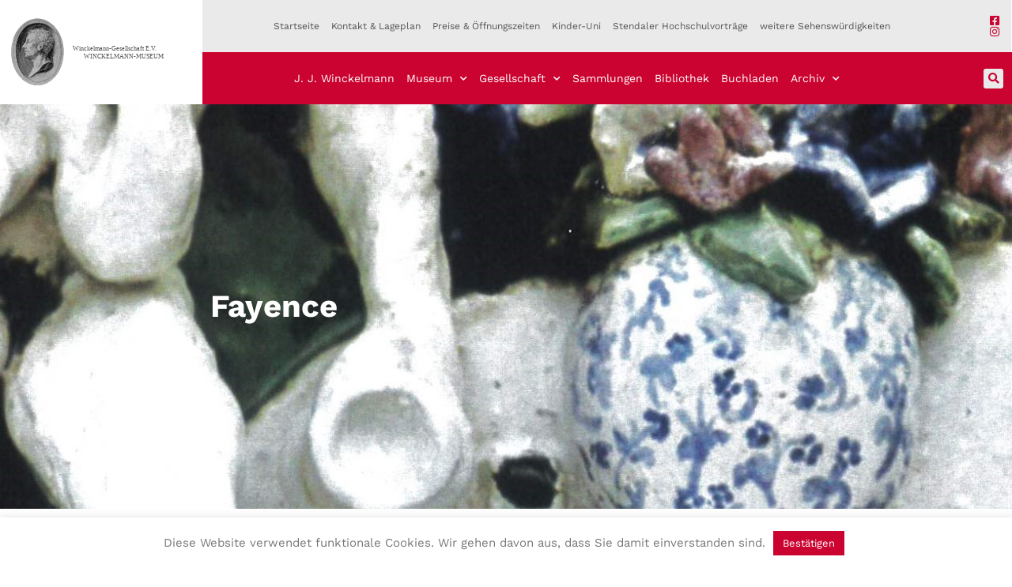

--- FILE ---
content_type: text/html; charset=UTF-8
request_url: https://www.winckelmann-gesellschaft.com/produkt-schlagwort/fayence/
body_size: 19952
content:
<!doctype html>
<html lang="de" prefix="og: https://ogp.me/ns#">
<head>
<meta charset="UTF-8">
<meta name="viewport" content="width=device-width, initial-scale=1">
<link rel="profile" href="https://gmpg.org/xfn/11">
<!-- Suchmaschinen-Optimierung durch Rank Math PRO - https://rankmath.com/ -->
<title>Fayence - Winckelmann Gesellschaft und Winckelmann Museum</title>
<meta name="robots" content="follow, noindex"/>
<meta property="og:locale" content="de_DE" />
<meta property="og:type" content="article" />
<meta property="og:title" content="Fayence - Winckelmann Gesellschaft und Winckelmann Museum" />
<meta property="og:url" content="https://www.winckelmann-gesellschaft.com/produkt-schlagwort/fayence/" />
<meta property="og:site_name" content="Winckelmann Gesellschaft und Winckelmann Museum" />
<meta property="og:image" content="https://www.winckelmann-gesellschaft.com/wp-content/uploads/2020/07/favicon.png" />
<meta property="og:image:secure_url" content="https://www.winckelmann-gesellschaft.com/wp-content/uploads/2020/07/favicon.png" />
<meta property="og:image:width" content="512" />
<meta property="og:image:height" content="512" />
<meta property="og:image:type" content="image/png" />
<meta name="twitter:card" content="summary_large_image" />
<meta name="twitter:title" content="Fayence - Winckelmann Gesellschaft und Winckelmann Museum" />
<meta name="twitter:image" content="https://www.winckelmann-gesellschaft.com/wp-content/uploads/2020/07/favicon.png" />
<meta name="twitter:label1" content="Produkte" />
<meta name="twitter:data1" content="1" />
<script type="application/ld+json" class="rank-math-schema">{"@context":"https://schema.org","@graph":[{"@type":"Organization","@id":"https://www.winckelmann-gesellschaft.com/#organization","name":"Winckelmann Gesellschaft und Winckelmann Museum","url":"https://www.winckelmann-gesellschaft.com","logo":{"@type":"ImageObject","@id":"https://www.winckelmann-gesellschaft.com/#logo","url":"https://www.winckelmann-gesellschaft.com/wp-content/uploads/2020/07/favicon.png","contentUrl":"https://www.winckelmann-gesellschaft.com/wp-content/uploads/2020/07/favicon.png","caption":"Winckelmann Gesellschaft und Winckelmann Museum","inLanguage":"de","width":"512","height":"512"}},{"@type":"WebSite","@id":"https://www.winckelmann-gesellschaft.com/#website","url":"https://www.winckelmann-gesellschaft.com","name":"Winckelmann Gesellschaft und Winckelmann Museum","publisher":{"@id":"https://www.winckelmann-gesellschaft.com/#organization"},"inLanguage":"de"},{"@type":"CollectionPage","@id":"https://www.winckelmann-gesellschaft.com/produkt-schlagwort/fayence/#webpage","url":"https://www.winckelmann-gesellschaft.com/produkt-schlagwort/fayence/","name":"Fayence - Winckelmann Gesellschaft und Winckelmann Museum","isPartOf":{"@id":"https://www.winckelmann-gesellschaft.com/#website"},"inLanguage":"de"},{"@context":"https://schema.org/","@graph":[{"@type":"Product","name":"HEITER UND SCH\u00d6N. FAYENCEN VON CHRISTA SAMMLER - Winckelmann Gesellschaft und Winckelmann Museum","url":"https://www.winckelmann-gesellschaft.com/buchladen/heiter-und-schoen-fayencen-von-christa-sammler/","@id":"https://www.winckelmann-gesellschaft.com/buchladen/heiter-und-schoen-fayencen-von-christa-sammler/","description":"Hrsg. von Max Kunze 2022, Winckelmann-Gesellschaft Stendal 64 Seiten mit 68 Farbabbildungen ISBN 978-3-9821628-7-4 12,50 \u20ac, f\u00fcr Mitglieder 9,50 \u20ac"}]}]}</script>
<!-- /Rank Math WordPress SEO Plugin -->
<link rel="alternate" type="application/rss+xml" title="Winckelmann Gesellschaft und Winckelmann Museum &raquo; Feed" href="https://www.winckelmann-gesellschaft.com/feed/" />
<link rel="alternate" type="application/rss+xml" title="Winckelmann Gesellschaft und Winckelmann Museum &raquo; Fayence Schlagwort Feed" href="https://www.winckelmann-gesellschaft.com/produkt-schlagwort/fayence/feed/" />
<style id='wp-img-auto-sizes-contain-inline-css'>
img:is([sizes=auto i],[sizes^="auto," i]){contain-intrinsic-size:3000px 1500px}
/*# sourceURL=wp-img-auto-sizes-contain-inline-css */
</style>
<style id='wp-emoji-styles-inline-css'>
img.wp-smiley, img.emoji {
display: inline !important;
border: none !important;
box-shadow: none !important;
height: 1em !important;
width: 1em !important;
margin: 0 0.07em !important;
vertical-align: -0.1em !important;
background: none !important;
padding: 0 !important;
}
/*# sourceURL=wp-emoji-styles-inline-css */
</style>
<!-- <link rel='stylesheet' id='wp-block-library-css' href='https://www.winckelmann-gesellschaft.com/wp-includes/css/dist/block-library/style.min.css?ver=6.9' media='all' /> -->
<link rel="stylesheet" type="text/css" href="//www.winckelmann-gesellschaft.com/wp-content/cache/wpfc-minified/lkghx4qv/v353.css" media="all"/>
<style id='global-styles-inline-css'>
:root{--wp--preset--aspect-ratio--square: 1;--wp--preset--aspect-ratio--4-3: 4/3;--wp--preset--aspect-ratio--3-4: 3/4;--wp--preset--aspect-ratio--3-2: 3/2;--wp--preset--aspect-ratio--2-3: 2/3;--wp--preset--aspect-ratio--16-9: 16/9;--wp--preset--aspect-ratio--9-16: 9/16;--wp--preset--color--black: #000000;--wp--preset--color--cyan-bluish-gray: #abb8c3;--wp--preset--color--white: #ffffff;--wp--preset--color--pale-pink: #f78da7;--wp--preset--color--vivid-red: #cf2e2e;--wp--preset--color--luminous-vivid-orange: #ff6900;--wp--preset--color--luminous-vivid-amber: #fcb900;--wp--preset--color--light-green-cyan: #7bdcb5;--wp--preset--color--vivid-green-cyan: #00d084;--wp--preset--color--pale-cyan-blue: #8ed1fc;--wp--preset--color--vivid-cyan-blue: #0693e3;--wp--preset--color--vivid-purple: #9b51e0;--wp--preset--gradient--vivid-cyan-blue-to-vivid-purple: linear-gradient(135deg,rgb(6,147,227) 0%,rgb(155,81,224) 100%);--wp--preset--gradient--light-green-cyan-to-vivid-green-cyan: linear-gradient(135deg,rgb(122,220,180) 0%,rgb(0,208,130) 100%);--wp--preset--gradient--luminous-vivid-amber-to-luminous-vivid-orange: linear-gradient(135deg,rgb(252,185,0) 0%,rgb(255,105,0) 100%);--wp--preset--gradient--luminous-vivid-orange-to-vivid-red: linear-gradient(135deg,rgb(255,105,0) 0%,rgb(207,46,46) 100%);--wp--preset--gradient--very-light-gray-to-cyan-bluish-gray: linear-gradient(135deg,rgb(238,238,238) 0%,rgb(169,184,195) 100%);--wp--preset--gradient--cool-to-warm-spectrum: linear-gradient(135deg,rgb(74,234,220) 0%,rgb(151,120,209) 20%,rgb(207,42,186) 40%,rgb(238,44,130) 60%,rgb(251,105,98) 80%,rgb(254,248,76) 100%);--wp--preset--gradient--blush-light-purple: linear-gradient(135deg,rgb(255,206,236) 0%,rgb(152,150,240) 100%);--wp--preset--gradient--blush-bordeaux: linear-gradient(135deg,rgb(254,205,165) 0%,rgb(254,45,45) 50%,rgb(107,0,62) 100%);--wp--preset--gradient--luminous-dusk: linear-gradient(135deg,rgb(255,203,112) 0%,rgb(199,81,192) 50%,rgb(65,88,208) 100%);--wp--preset--gradient--pale-ocean: linear-gradient(135deg,rgb(255,245,203) 0%,rgb(182,227,212) 50%,rgb(51,167,181) 100%);--wp--preset--gradient--electric-grass: linear-gradient(135deg,rgb(202,248,128) 0%,rgb(113,206,126) 100%);--wp--preset--gradient--midnight: linear-gradient(135deg,rgb(2,3,129) 0%,rgb(40,116,252) 100%);--wp--preset--font-size--small: 13px;--wp--preset--font-size--medium: 20px;--wp--preset--font-size--large: 36px;--wp--preset--font-size--x-large: 42px;--wp--preset--spacing--20: 0.44rem;--wp--preset--spacing--30: 0.67rem;--wp--preset--spacing--40: 1rem;--wp--preset--spacing--50: 1.5rem;--wp--preset--spacing--60: 2.25rem;--wp--preset--spacing--70: 3.38rem;--wp--preset--spacing--80: 5.06rem;--wp--preset--shadow--natural: 6px 6px 9px rgba(0, 0, 0, 0.2);--wp--preset--shadow--deep: 12px 12px 50px rgba(0, 0, 0, 0.4);--wp--preset--shadow--sharp: 6px 6px 0px rgba(0, 0, 0, 0.2);--wp--preset--shadow--outlined: 6px 6px 0px -3px rgb(255, 255, 255), 6px 6px rgb(0, 0, 0);--wp--preset--shadow--crisp: 6px 6px 0px rgb(0, 0, 0);}:root { --wp--style--global--content-size: 800px;--wp--style--global--wide-size: 1200px; }:where(body) { margin: 0; }.wp-site-blocks > .alignleft { float: left; margin-right: 2em; }.wp-site-blocks > .alignright { float: right; margin-left: 2em; }.wp-site-blocks > .aligncenter { justify-content: center; margin-left: auto; margin-right: auto; }:where(.wp-site-blocks) > * { margin-block-start: 24px; margin-block-end: 0; }:where(.wp-site-blocks) > :first-child { margin-block-start: 0; }:where(.wp-site-blocks) > :last-child { margin-block-end: 0; }:root { --wp--style--block-gap: 24px; }:root :where(.is-layout-flow) > :first-child{margin-block-start: 0;}:root :where(.is-layout-flow) > :last-child{margin-block-end: 0;}:root :where(.is-layout-flow) > *{margin-block-start: 24px;margin-block-end: 0;}:root :where(.is-layout-constrained) > :first-child{margin-block-start: 0;}:root :where(.is-layout-constrained) > :last-child{margin-block-end: 0;}:root :where(.is-layout-constrained) > *{margin-block-start: 24px;margin-block-end: 0;}:root :where(.is-layout-flex){gap: 24px;}:root :where(.is-layout-grid){gap: 24px;}.is-layout-flow > .alignleft{float: left;margin-inline-start: 0;margin-inline-end: 2em;}.is-layout-flow > .alignright{float: right;margin-inline-start: 2em;margin-inline-end: 0;}.is-layout-flow > .aligncenter{margin-left: auto !important;margin-right: auto !important;}.is-layout-constrained > .alignleft{float: left;margin-inline-start: 0;margin-inline-end: 2em;}.is-layout-constrained > .alignright{float: right;margin-inline-start: 2em;margin-inline-end: 0;}.is-layout-constrained > .aligncenter{margin-left: auto !important;margin-right: auto !important;}.is-layout-constrained > :where(:not(.alignleft):not(.alignright):not(.alignfull)){max-width: var(--wp--style--global--content-size);margin-left: auto !important;margin-right: auto !important;}.is-layout-constrained > .alignwide{max-width: var(--wp--style--global--wide-size);}body .is-layout-flex{display: flex;}.is-layout-flex{flex-wrap: wrap;align-items: center;}.is-layout-flex > :is(*, div){margin: 0;}body .is-layout-grid{display: grid;}.is-layout-grid > :is(*, div){margin: 0;}body{padding-top: 0px;padding-right: 0px;padding-bottom: 0px;padding-left: 0px;}a:where(:not(.wp-element-button)){text-decoration: underline;}:root :where(.wp-element-button, .wp-block-button__link){background-color: #32373c;border-width: 0;color: #fff;font-family: inherit;font-size: inherit;font-style: inherit;font-weight: inherit;letter-spacing: inherit;line-height: inherit;padding-top: calc(0.667em + 2px);padding-right: calc(1.333em + 2px);padding-bottom: calc(0.667em + 2px);padding-left: calc(1.333em + 2px);text-decoration: none;text-transform: inherit;}.has-black-color{color: var(--wp--preset--color--black) !important;}.has-cyan-bluish-gray-color{color: var(--wp--preset--color--cyan-bluish-gray) !important;}.has-white-color{color: var(--wp--preset--color--white) !important;}.has-pale-pink-color{color: var(--wp--preset--color--pale-pink) !important;}.has-vivid-red-color{color: var(--wp--preset--color--vivid-red) !important;}.has-luminous-vivid-orange-color{color: var(--wp--preset--color--luminous-vivid-orange) !important;}.has-luminous-vivid-amber-color{color: var(--wp--preset--color--luminous-vivid-amber) !important;}.has-light-green-cyan-color{color: var(--wp--preset--color--light-green-cyan) !important;}.has-vivid-green-cyan-color{color: var(--wp--preset--color--vivid-green-cyan) !important;}.has-pale-cyan-blue-color{color: var(--wp--preset--color--pale-cyan-blue) !important;}.has-vivid-cyan-blue-color{color: var(--wp--preset--color--vivid-cyan-blue) !important;}.has-vivid-purple-color{color: var(--wp--preset--color--vivid-purple) !important;}.has-black-background-color{background-color: var(--wp--preset--color--black) !important;}.has-cyan-bluish-gray-background-color{background-color: var(--wp--preset--color--cyan-bluish-gray) !important;}.has-white-background-color{background-color: var(--wp--preset--color--white) !important;}.has-pale-pink-background-color{background-color: var(--wp--preset--color--pale-pink) !important;}.has-vivid-red-background-color{background-color: var(--wp--preset--color--vivid-red) !important;}.has-luminous-vivid-orange-background-color{background-color: var(--wp--preset--color--luminous-vivid-orange) !important;}.has-luminous-vivid-amber-background-color{background-color: var(--wp--preset--color--luminous-vivid-amber) !important;}.has-light-green-cyan-background-color{background-color: var(--wp--preset--color--light-green-cyan) !important;}.has-vivid-green-cyan-background-color{background-color: var(--wp--preset--color--vivid-green-cyan) !important;}.has-pale-cyan-blue-background-color{background-color: var(--wp--preset--color--pale-cyan-blue) !important;}.has-vivid-cyan-blue-background-color{background-color: var(--wp--preset--color--vivid-cyan-blue) !important;}.has-vivid-purple-background-color{background-color: var(--wp--preset--color--vivid-purple) !important;}.has-black-border-color{border-color: var(--wp--preset--color--black) !important;}.has-cyan-bluish-gray-border-color{border-color: var(--wp--preset--color--cyan-bluish-gray) !important;}.has-white-border-color{border-color: var(--wp--preset--color--white) !important;}.has-pale-pink-border-color{border-color: var(--wp--preset--color--pale-pink) !important;}.has-vivid-red-border-color{border-color: var(--wp--preset--color--vivid-red) !important;}.has-luminous-vivid-orange-border-color{border-color: var(--wp--preset--color--luminous-vivid-orange) !important;}.has-luminous-vivid-amber-border-color{border-color: var(--wp--preset--color--luminous-vivid-amber) !important;}.has-light-green-cyan-border-color{border-color: var(--wp--preset--color--light-green-cyan) !important;}.has-vivid-green-cyan-border-color{border-color: var(--wp--preset--color--vivid-green-cyan) !important;}.has-pale-cyan-blue-border-color{border-color: var(--wp--preset--color--pale-cyan-blue) !important;}.has-vivid-cyan-blue-border-color{border-color: var(--wp--preset--color--vivid-cyan-blue) !important;}.has-vivid-purple-border-color{border-color: var(--wp--preset--color--vivid-purple) !important;}.has-vivid-cyan-blue-to-vivid-purple-gradient-background{background: var(--wp--preset--gradient--vivid-cyan-blue-to-vivid-purple) !important;}.has-light-green-cyan-to-vivid-green-cyan-gradient-background{background: var(--wp--preset--gradient--light-green-cyan-to-vivid-green-cyan) !important;}.has-luminous-vivid-amber-to-luminous-vivid-orange-gradient-background{background: var(--wp--preset--gradient--luminous-vivid-amber-to-luminous-vivid-orange) !important;}.has-luminous-vivid-orange-to-vivid-red-gradient-background{background: var(--wp--preset--gradient--luminous-vivid-orange-to-vivid-red) !important;}.has-very-light-gray-to-cyan-bluish-gray-gradient-background{background: var(--wp--preset--gradient--very-light-gray-to-cyan-bluish-gray) !important;}.has-cool-to-warm-spectrum-gradient-background{background: var(--wp--preset--gradient--cool-to-warm-spectrum) !important;}.has-blush-light-purple-gradient-background{background: var(--wp--preset--gradient--blush-light-purple) !important;}.has-blush-bordeaux-gradient-background{background: var(--wp--preset--gradient--blush-bordeaux) !important;}.has-luminous-dusk-gradient-background{background: var(--wp--preset--gradient--luminous-dusk) !important;}.has-pale-ocean-gradient-background{background: var(--wp--preset--gradient--pale-ocean) !important;}.has-electric-grass-gradient-background{background: var(--wp--preset--gradient--electric-grass) !important;}.has-midnight-gradient-background{background: var(--wp--preset--gradient--midnight) !important;}.has-small-font-size{font-size: var(--wp--preset--font-size--small) !important;}.has-medium-font-size{font-size: var(--wp--preset--font-size--medium) !important;}.has-large-font-size{font-size: var(--wp--preset--font-size--large) !important;}.has-x-large-font-size{font-size: var(--wp--preset--font-size--x-large) !important;}
:root :where(.wp-block-pullquote){font-size: 1.5em;line-height: 1.6;}
/*# sourceURL=global-styles-inline-css */
</style>
<!-- <link rel='stylesheet' id='cookie-law-info-css' href='https://www.winckelmann-gesellschaft.com/wp-content/plugins/cookie-law-info/legacy/public/css/cookie-law-info-public.css?ver=3.3.8' media='all' /> -->
<!-- <link rel='stylesheet' id='cookie-law-info-gdpr-css' href='https://www.winckelmann-gesellschaft.com/wp-content/plugins/cookie-law-info/legacy/public/css/cookie-law-info-gdpr.css?ver=3.3.8' media='all' /> -->
<!-- <link rel='stylesheet' id='events-manager-css' href='https://www.winckelmann-gesellschaft.com/wp-content/plugins/events-manager/includes/css/events-manager.min.css?ver=7.2.3.1' media='all' /> -->
<link rel="stylesheet" type="text/css" href="//www.winckelmann-gesellschaft.com/wp-content/cache/wpfc-minified/70gz451l/v353.css" media="all"/>
<style id='events-manager-inline-css'>
body .em { --font-family : inherit; --font-weight : inherit; --font-size : 1em; --line-height : inherit; }
/*# sourceURL=events-manager-inline-css */
</style>
<!-- <link rel='stylesheet' id='woocommerce-layout-css' href='https://www.winckelmann-gesellschaft.com/wp-content/plugins/woocommerce/assets/css/woocommerce-layout.css?ver=10.4.2' media='all' /> -->
<link rel="stylesheet" type="text/css" href="//www.winckelmann-gesellschaft.com/wp-content/cache/wpfc-minified/fppkdq4e/v353.css" media="all"/>
<!-- <link rel='stylesheet' id='woocommerce-smallscreen-css' href='https://www.winckelmann-gesellschaft.com/wp-content/plugins/woocommerce/assets/css/woocommerce-smallscreen.css?ver=10.4.2' media='only screen and (max-width: 768px)' /> -->
<link rel="stylesheet" type="text/css" href="//www.winckelmann-gesellschaft.com/wp-content/cache/wpfc-minified/1cpo8lv/v353.css" media="only screen and (max-width: 768px)"/>
<!-- <link rel='stylesheet' id='woocommerce-general-css' href='https://www.winckelmann-gesellschaft.com/wp-content/plugins/woocommerce/assets/css/woocommerce.css?ver=10.4.2' media='all' /> -->
<link rel="stylesheet" type="text/css" href="//www.winckelmann-gesellschaft.com/wp-content/cache/wpfc-minified/pwpwjc6/v353.css" media="all"/>
<style id='woocommerce-inline-inline-css'>
.woocommerce form .form-row .required { visibility: visible; }
/*# sourceURL=woocommerce-inline-inline-css */
</style>
<!-- <link rel='stylesheet' id='hello-elementor-css' href='https://www.winckelmann-gesellschaft.com/wp-content/themes/hello-elementor/assets/css/reset.css?ver=3.4.5' media='all' /> -->
<!-- <link rel='stylesheet' id='hello-elementor-theme-style-css' href='https://www.winckelmann-gesellschaft.com/wp-content/themes/hello-elementor/assets/css/theme.css?ver=3.4.5' media='all' /> -->
<!-- <link rel='stylesheet' id='hello-elementor-header-footer-css' href='https://www.winckelmann-gesellschaft.com/wp-content/themes/hello-elementor/assets/css/header-footer.css?ver=3.4.5' media='all' /> -->
<!-- <link rel='stylesheet' id='elementor-frontend-css' href='https://www.winckelmann-gesellschaft.com/wp-content/plugins/elementor/assets/css/frontend.min.css?ver=3.33.6' media='all' /> -->
<link rel="stylesheet" type="text/css" href="//www.winckelmann-gesellschaft.com/wp-content/cache/wpfc-minified/6jg2d0e0/v353.css" media="all"/>
<style id='elementor-frontend-inline-css'>
.elementor-widget-woocommerce-checkout-page .woocommerce table.woocommerce-checkout-review-order-table {
margin: var(--sections-margin, 24px 0 24px 0);
padding: var(--sections-padding, 16px 16px);
}
.elementor-widget-woocommerce-checkout-page .woocommerce table.woocommerce-checkout-review-order-table .cart_item td.product-name {
padding-right: 20px;
}
.elementor-widget-woocommerce-checkout-page .woocommerce .woocommerce-checkout #payment {
border: none;
padding: 0;
}
.elementor-widget-woocommerce-checkout-page .woocommerce .e-checkout__order_review-2 {
background: var(--sections-background-color, #ffffff);
border-radius: var(--sections-border-radius, 3px);
padding: var(--sections-padding, 16px 30px);
margin: var(--sections-margin, 0 0 24px 0);
border-style: var(--sections-border-type, solid);
border-color: var(--sections-border-color, #D5D8DC);
border-width: 1px;
display: block;
}
.elementor-widget-woocommerce-checkout-page .woocommerce-checkout .place-order {
display: -webkit-box;
display: -ms-flexbox;
display: flex;
-webkit-box-orient: vertical;
-webkit-box-direction: normal;
-ms-flex-direction: column;
flex-direction: column;
-ms-flex-wrap: wrap;
flex-wrap: wrap;
padding: 0;
margin-bottom: 0;
margin-top: 1em;
-webkit-box-align: var(--place-order-title-alignment, stretch);
-ms-flex-align: var(--place-order-title-alignment, stretch);
align-items: var(--place-order-title-alignment, stretch); 
}
.elementor-widget-woocommerce-checkout-page .woocommerce-checkout #place_order {
background-color: #5bc0de;
width: var(--purchase-button-width, auto);
float: none;
color: var(--purchase-button-normal-text-color, #ffffff);
min-height: auto;
padding: var(--purchase-button-padding, 1em 1em);
border-radius: var(--purchase-button-border-radius, 3px); 
}
.elementor-widget-woocommerce-checkout-page .woocommerce-checkout #place_order:hover {
background-color: #5bc0de;
color: var(--purchase-button-hover-text-color, #ffffff);
border-color: var(--purchase-button-hover-border-color, #5bc0de);
-webkit-transition-duration: var(--purchase-button-hover-transition-duration, 0.3s);
-o-transition-duration: var(--purchase-button-hover-transition-duration, 0.3s);
transition-duration: var(--purchase-button-hover-transition-duration, 0.3s); 
}
.elementor-14 .elementor-element.elementor-element-682c5c8:not(.elementor-motion-effects-element-type-background), .elementor-14 .elementor-element.elementor-element-682c5c8 > .elementor-motion-effects-container > .elementor-motion-effects-layer{background-image:url("https://www.winckelmann-gesellschaft.com/wp-content/uploads/2022/03/Christa-Sammler.jpg");}
/*# sourceURL=elementor-frontend-inline-css */
</style>
<!-- <link rel='stylesheet' id='widget-image-css' href='https://www.winckelmann-gesellschaft.com/wp-content/plugins/elementor/assets/css/widget-image.min.css?ver=3.33.6' media='all' /> -->
<!-- <link rel='stylesheet' id='widget-nav-menu-css' href='https://www.winckelmann-gesellschaft.com/wp-content/plugins/elementor-pro/assets/css/widget-nav-menu.min.css?ver=3.33.2' media='all' /> -->
<!-- <link rel='stylesheet' id='widget-icon-list-css' href='https://www.winckelmann-gesellschaft.com/wp-content/plugins/elementor/assets/css/widget-icon-list.min.css?ver=3.33.6' media='all' /> -->
<!-- <link rel='stylesheet' id='widget-search-form-css' href='https://www.winckelmann-gesellschaft.com/wp-content/plugins/elementor-pro/assets/css/widget-search-form.min.css?ver=3.33.2' media='all' /> -->
<!-- <link rel='stylesheet' id='elementor-icons-shared-0-css' href='https://www.winckelmann-gesellschaft.com/wp-content/plugins/elementor/assets/lib/font-awesome/css/fontawesome.min.css?ver=5.15.3' media='all' /> -->
<!-- <link rel='stylesheet' id='elementor-icons-fa-solid-css' href='https://www.winckelmann-gesellschaft.com/wp-content/plugins/elementor/assets/lib/font-awesome/css/solid.min.css?ver=5.15.3' media='all' /> -->
<!-- <link rel='stylesheet' id='e-sticky-css' href='https://www.winckelmann-gesellschaft.com/wp-content/plugins/elementor-pro/assets/css/modules/sticky.min.css?ver=3.33.2' media='all' /> -->
<!-- <link rel='stylesheet' id='e-animation-fadeIn-css' href='https://www.winckelmann-gesellschaft.com/wp-content/plugins/elementor/assets/lib/animations/styles/fadeIn.min.css?ver=3.33.6' media='all' /> -->
<!-- <link rel='stylesheet' id='e-animation-fadeInUp-css' href='https://www.winckelmann-gesellschaft.com/wp-content/plugins/elementor/assets/lib/animations/styles/fadeInUp.min.css?ver=3.33.6' media='all' /> -->
<!-- <link rel='stylesheet' id='widget-heading-css' href='https://www.winckelmann-gesellschaft.com/wp-content/plugins/elementor/assets/css/widget-heading.min.css?ver=3.33.6' media='all' /> -->
<!-- <link rel='stylesheet' id='e-motion-fx-css' href='https://www.winckelmann-gesellschaft.com/wp-content/plugins/elementor-pro/assets/css/modules/motion-fx.min.css?ver=3.33.2' media='all' /> -->
<!-- <link rel='stylesheet' id='widget-woocommerce-menu-cart-css' href='https://www.winckelmann-gesellschaft.com/wp-content/plugins/elementor-pro/assets/css/widget-woocommerce-menu-cart.min.css?ver=3.33.2' media='all' /> -->
<!-- <link rel='stylesheet' id='swiper-css' href='https://www.winckelmann-gesellschaft.com/wp-content/plugins/elementor/assets/lib/swiper/v8/css/swiper.min.css?ver=8.4.5' media='all' /> -->
<!-- <link rel='stylesheet' id='e-swiper-css' href='https://www.winckelmann-gesellschaft.com/wp-content/plugins/elementor/assets/css/conditionals/e-swiper.min.css?ver=3.33.6' media='all' /> -->
<!-- <link rel='stylesheet' id='widget-woocommerce-products-css' href='https://www.winckelmann-gesellschaft.com/wp-content/plugins/elementor-pro/assets/css/widget-woocommerce-products.min.css?ver=3.33.2' media='all' /> -->
<!-- <link rel='stylesheet' id='widget-woocommerce-products-archive-css' href='https://www.winckelmann-gesellschaft.com/wp-content/plugins/elementor-pro/assets/css/widget-woocommerce-products-archive.min.css?ver=3.33.2' media='all' /> -->
<!-- <link rel='stylesheet' id='elementor-icons-css' href='https://www.winckelmann-gesellschaft.com/wp-content/plugins/elementor/assets/lib/eicons/css/elementor-icons.min.css?ver=5.44.0' media='all' /> -->
<link rel="stylesheet" type="text/css" href="//www.winckelmann-gesellschaft.com/wp-content/cache/wpfc-minified/8m5vx798/v8fp.css" media="all"/>
<link rel='stylesheet' id='elementor-post-15-css' href='https://www.winckelmann-gesellschaft.com/wp-content/uploads/elementor/css/post-15.css?ver=1766091607' media='all' />
<!-- <link rel='stylesheet' id='font-awesome-5-all-css' href='https://www.winckelmann-gesellschaft.com/wp-content/plugins/elementor/assets/lib/font-awesome/css/all.min.css?ver=3.33.6' media='all' /> -->
<!-- <link rel='stylesheet' id='font-awesome-4-shim-css' href='https://www.winckelmann-gesellschaft.com/wp-content/plugins/elementor/assets/lib/font-awesome/css/v4-shims.min.css?ver=3.33.6' media='all' /> -->
<link rel="stylesheet" type="text/css" href="//www.winckelmann-gesellschaft.com/wp-content/cache/wpfc-minified/lx6udjsr/v353.css" media="all"/>
<link rel='stylesheet' id='elementor-post-14-css' href='https://www.winckelmann-gesellschaft.com/wp-content/uploads/elementor/css/post-14.css?ver=1766091607' media='all' />
<link rel='stylesheet' id='elementor-post-143-css' href='https://www.winckelmann-gesellschaft.com/wp-content/uploads/elementor/css/post-143.css?ver=1766091607' media='all' />
<link rel='stylesheet' id='elementor-post-2322-css' href='https://www.winckelmann-gesellschaft.com/wp-content/uploads/elementor/css/post-2322.css?ver=1766092339' media='all' />
<!-- <link rel='stylesheet' id='woocommerce-gzd-layout-css' href='https://www.winckelmann-gesellschaft.com/wp-content/plugins/woocommerce-germanized/build/static/layout-styles.css?ver=3.20.4' media='all' /> -->
<link rel="stylesheet" type="text/css" href="//www.winckelmann-gesellschaft.com/wp-content/cache/wpfc-minified/quy6nd6i/v353.css" media="all"/>
<style id='woocommerce-gzd-layout-inline-css'>
.woocommerce-checkout .shop_table { background-color: #eeeeee; } .product p.deposit-packaging-type { font-size: 1.25em !important; } p.woocommerce-shipping-destination { display: none; }
.wc-gzd-nutri-score-value-a {
background: url(https://www.winckelmann-gesellschaft.com/wp-content/plugins/woocommerce-germanized/assets/images/nutri-score-a.svg) no-repeat;
}
.wc-gzd-nutri-score-value-b {
background: url(https://www.winckelmann-gesellschaft.com/wp-content/plugins/woocommerce-germanized/assets/images/nutri-score-b.svg) no-repeat;
}
.wc-gzd-nutri-score-value-c {
background: url(https://www.winckelmann-gesellschaft.com/wp-content/plugins/woocommerce-germanized/assets/images/nutri-score-c.svg) no-repeat;
}
.wc-gzd-nutri-score-value-d {
background: url(https://www.winckelmann-gesellschaft.com/wp-content/plugins/woocommerce-germanized/assets/images/nutri-score-d.svg) no-repeat;
}
.wc-gzd-nutri-score-value-e {
background: url(https://www.winckelmann-gesellschaft.com/wp-content/plugins/woocommerce-germanized/assets/images/nutri-score-e.svg) no-repeat;
}
/*# sourceURL=woocommerce-gzd-layout-inline-css */
</style>
<!-- <link rel='stylesheet' id='elementor-gf-local-roboto-css' href='https://www.winckelmann-gesellschaft.com/wp-content/uploads/elementor/google-fonts/css/roboto.css?ver=1742245208' media='all' /> -->
<!-- <link rel='stylesheet' id='elementor-gf-local-robotoslab-css' href='https://www.winckelmann-gesellschaft.com/wp-content/uploads/elementor/google-fonts/css/robotoslab.css?ver=1742245213' media='all' /> -->
<!-- <link rel='stylesheet' id='elementor-gf-local-archivonarrow-css' href='https://www.winckelmann-gesellschaft.com/wp-content/uploads/elementor/google-fonts/css/archivonarrow.css?ver=1742246768' media='all' /> -->
<!-- <link rel='stylesheet' id='elementor-icons-fa-brands-css' href='https://www.winckelmann-gesellschaft.com/wp-content/plugins/elementor/assets/lib/font-awesome/css/brands.min.css?ver=5.15.3' media='all' /> -->
<link rel="stylesheet" type="text/css" href="//www.winckelmann-gesellschaft.com/wp-content/cache/wpfc-minified/lkfqp6d5/v8fp.css" media="all"/>
<script src='//www.winckelmann-gesellschaft.com/wp-content/cache/wpfc-minified/1eqxbnje/v353.js' type="text/javascript"></script>
<!-- <script src="https://www.winckelmann-gesellschaft.com/wp-includes/js/jquery/jquery.min.js?ver=3.7.1" id="jquery-core-js"></script> -->
<!-- <script src="https://www.winckelmann-gesellschaft.com/wp-includes/js/jquery/jquery-migrate.min.js?ver=3.4.1" id="jquery-migrate-js"></script> -->
<script id="cookie-law-info-js-extra">
var Cli_Data = {"nn_cookie_ids":[],"cookielist":[],"non_necessary_cookies":[],"ccpaEnabled":"","ccpaRegionBased":"","ccpaBarEnabled":"","strictlyEnabled":["necessary","obligatoire"],"ccpaType":"gdpr","js_blocking":"","custom_integration":"","triggerDomRefresh":"","secure_cookies":""};
var cli_cookiebar_settings = {"animate_speed_hide":"500","animate_speed_show":"500","background":"#FFF","border":"#b1a6a6c2","border_on":"","button_1_button_colour":"#cb0330","button_1_button_hover":"#a20226","button_1_link_colour":"#fff","button_1_as_button":"1","button_1_new_win":"","button_2_button_colour":"#333","button_2_button_hover":"#292929","button_2_link_colour":"#444","button_2_as_button":"","button_2_hidebar":"","button_3_button_colour":"#cb0330","button_3_button_hover":"#a20226","button_3_link_colour":"#fff","button_3_as_button":"1","button_3_new_win":"","button_4_button_colour":"#000","button_4_button_hover":"#000000","button_4_link_colour":"#cb0330","button_4_as_button":"","button_7_button_colour":"#cb0330","button_7_button_hover":"#a20226","button_7_link_colour":"#fff","button_7_as_button":"1","button_7_new_win":"","font_family":"inherit","header_fix":"","notify_animate_hide":"1","notify_animate_show":"1","notify_div_id":"#cookie-law-info-bar","notify_position_horizontal":"right","notify_position_vertical":"bottom","scroll_close":"","scroll_close_reload":"","accept_close_reload":"","reject_close_reload":"","showagain_tab":"1","showagain_background":"#fff","showagain_border":"#000","showagain_div_id":"#cookie-law-info-again","showagain_x_position":"100px","text":"#777777","show_once_yn":"","show_once":"10000","logging_on":"","as_popup":"","popup_overlay":"1","bar_heading_text":"","cookie_bar_as":"banner","popup_showagain_position":"bottom-right","widget_position":"left"};
var log_object = {"ajax_url":"https://www.winckelmann-gesellschaft.com/wp-admin/admin-ajax.php"};
//# sourceURL=cookie-law-info-js-extra
</script>
<script src='//www.winckelmann-gesellschaft.com/wp-content/cache/wpfc-minified/2xuntzux/v353.js' type="text/javascript"></script>
<!-- <script src="https://www.winckelmann-gesellschaft.com/wp-content/plugins/cookie-law-info/legacy/public/js/cookie-law-info-public.js?ver=3.3.8" id="cookie-law-info-js"></script> -->
<!-- <script src="https://www.winckelmann-gesellschaft.com/wp-includes/js/jquery/ui/core.min.js?ver=1.13.3" id="jquery-ui-core-js"></script> -->
<!-- <script src="https://www.winckelmann-gesellschaft.com/wp-includes/js/jquery/ui/mouse.min.js?ver=1.13.3" id="jquery-ui-mouse-js"></script> -->
<!-- <script src="https://www.winckelmann-gesellschaft.com/wp-includes/js/jquery/ui/sortable.min.js?ver=1.13.3" id="jquery-ui-sortable-js"></script> -->
<!-- <script src="https://www.winckelmann-gesellschaft.com/wp-includes/js/jquery/ui/datepicker.min.js?ver=1.13.3" id="jquery-ui-datepicker-js"></script> -->
<script id="jquery-ui-datepicker-js-after">
jQuery(function(jQuery){jQuery.datepicker.setDefaults({"closeText":"Schlie\u00dfen","currentText":"Heute","monthNames":["Januar","Februar","M\u00e4rz","April","Mai","Juni","Juli","August","September","Oktober","November","Dezember"],"monthNamesShort":["Jan.","Feb.","M\u00e4rz","Apr.","Mai","Juni","Juli","Aug.","Sep.","Okt.","Nov.","Dez."],"nextText":"Weiter","prevText":"Zur\u00fcck","dayNames":["Sonntag","Montag","Dienstag","Mittwoch","Donnerstag","Freitag","Samstag"],"dayNamesShort":["So.","Mo.","Di.","Mi.","Do.","Fr.","Sa."],"dayNamesMin":["S","M","D","M","D","F","S"],"dateFormat":"d. MM yy","firstDay":1,"isRTL":false});});
//# sourceURL=jquery-ui-datepicker-js-after
</script>
<script src='//www.winckelmann-gesellschaft.com/wp-content/cache/wpfc-minified/7kh2nol5/v353.js' type="text/javascript"></script>
<!-- <script src="https://www.winckelmann-gesellschaft.com/wp-includes/js/jquery/ui/resizable.min.js?ver=1.13.3" id="jquery-ui-resizable-js"></script> -->
<!-- <script src="https://www.winckelmann-gesellschaft.com/wp-includes/js/jquery/ui/draggable.min.js?ver=1.13.3" id="jquery-ui-draggable-js"></script> -->
<!-- <script src="https://www.winckelmann-gesellschaft.com/wp-includes/js/jquery/ui/controlgroup.min.js?ver=1.13.3" id="jquery-ui-controlgroup-js"></script> -->
<!-- <script src="https://www.winckelmann-gesellschaft.com/wp-includes/js/jquery/ui/checkboxradio.min.js?ver=1.13.3" id="jquery-ui-checkboxradio-js"></script> -->
<!-- <script src="https://www.winckelmann-gesellschaft.com/wp-includes/js/jquery/ui/button.min.js?ver=1.13.3" id="jquery-ui-button-js"></script> -->
<!-- <script src="https://www.winckelmann-gesellschaft.com/wp-includes/js/jquery/ui/dialog.min.js?ver=1.13.3" id="jquery-ui-dialog-js"></script> -->
<script id="events-manager-js-extra">
var EM = {"ajaxurl":"https://www.winckelmann-gesellschaft.com/wp-admin/admin-ajax.php","locationajaxurl":"https://www.winckelmann-gesellschaft.com/wp-admin/admin-ajax.php?action=locations_search","firstDay":"1","locale":"de","dateFormat":"yy-mm-dd","ui_css":"https://www.winckelmann-gesellschaft.com/wp-content/plugins/events-manager/includes/css/jquery-ui/build.min.css","show24hours":"1","is_ssl":"1","autocomplete_limit":"10","calendar":{"breakpoints":{"small":560,"medium":908,"large":false},"month_format":"M Y"},"phone":"","datepicker":{"format":"d.m.Y","locale":"de"},"search":{"breakpoints":{"small":650,"medium":850,"full":false}},"url":"https://www.winckelmann-gesellschaft.com/wp-content/plugins/events-manager","assets":{"input.em-uploader":{"js":{"em-uploader":{"url":"https://www.winckelmann-gesellschaft.com/wp-content/plugins/events-manager/includes/js/em-uploader.js?v=7.2.3.1","event":"em_uploader_ready"}}},".em-event-editor":{"js":{"event-editor":{"url":"https://www.winckelmann-gesellschaft.com/wp-content/plugins/events-manager/includes/js/events-manager-event-editor.js?v=7.2.3.1","event":"em_event_editor_ready"}},"css":{"event-editor":"https://www.winckelmann-gesellschaft.com/wp-content/plugins/events-manager/includes/css/events-manager-event-editor.min.css?v=7.2.3.1"}},".em-recurrence-sets, .em-timezone":{"js":{"luxon":{"url":"luxon/luxon.js?v=7.2.3.1","event":"em_luxon_ready"}}},".em-booking-form, #em-booking-form, .em-booking-recurring, .em-event-booking-form":{"js":{"em-bookings":{"url":"https://www.winckelmann-gesellschaft.com/wp-content/plugins/events-manager/includes/js/bookingsform.js?v=7.2.3.1","event":"em_booking_form_js_loaded"}}},"#em-opt-archetypes":{"js":{"archetypes":"https://www.winckelmann-gesellschaft.com/wp-content/plugins/events-manager/includes/js/admin-archetype-editor.js?v=7.2.3.1","archetypes_ms":"https://www.winckelmann-gesellschaft.com/wp-content/plugins/events-manager/includes/js/admin-archetypes.js?v=7.2.3.1","qs":"qs/qs.js?v=7.2.3.1"}}},"cached":"","bookingInProgress":"Bitte warte, w\u00e4hrend die Buchung abgeschickt wird.","tickets_save":"Ticket speichern","bookingajaxurl":"https://www.winckelmann-gesellschaft.com/wp-admin/admin-ajax.php","bookings_export_save":"Buchungen exportieren","bookings_settings_save":"Einstellungen speichern","booking_delete":"Bist du dir sicher, dass du es l\u00f6schen m\u00f6chtest?","booking_offset":"30","bookings":{"submit_button":{"text":{"default":"Buchung abschicken","free":"Buchung abschicken","payment":"Buchung abschicken","processing":"Processing ..."}},"update_listener":""},"bb_full":"Ausverkauft","bb_book":"Jetzt buchen","bb_booking":"Buche ...","bb_booked":"Buchung Abgesendet","bb_error":"Buchung Fehler. Nochmal versuchen?","bb_cancel":"Abbrechen","bb_canceling":"Stornieren ...","bb_cancelled":"Abgesagt","bb_cancel_error":"Stornierung Fehler. Nochmal versuchen?","txt_search":"Suche","txt_searching":"Suche...","txt_loading":"Wird geladen\u00a0\u2026"};
//# sourceURL=events-manager-js-extra
</script>
<script src='//www.winckelmann-gesellschaft.com/wp-content/cache/wpfc-minified/2c47m3ks/v353.js' type="text/javascript"></script>
<!-- <script src="https://www.winckelmann-gesellschaft.com/wp-content/plugins/events-manager/includes/js/events-manager.js?ver=7.2.3.1" id="events-manager-js"></script> -->
<!-- <script src="https://www.winckelmann-gesellschaft.com/wp-content/plugins/events-manager/includes/external/flatpickr/l10n/de.js?ver=7.2.3.1" id="em-flatpickr-localization-js"></script> -->
<!-- <script src="https://www.winckelmann-gesellschaft.com/wp-content/plugins/woocommerce/assets/js/jquery-blockui/jquery.blockUI.min.js?ver=2.7.0-wc.10.4.2" id="wc-jquery-blockui-js" defer data-wp-strategy="defer"></script> -->
<script id="wc-add-to-cart-js-extra">
var wc_add_to_cart_params = {"ajax_url":"/wp-admin/admin-ajax.php","wc_ajax_url":"/?wc-ajax=%%endpoint%%","i18n_view_cart":"Warenkorb anzeigen","cart_url":"https://www.winckelmann-gesellschaft.com/warenkorb/","is_cart":"","cart_redirect_after_add":"no"};
//# sourceURL=wc-add-to-cart-js-extra
</script>
<script src='//www.winckelmann-gesellschaft.com/wp-content/cache/wpfc-minified/10q9qmox/v353.js' type="text/javascript"></script>
<!-- <script src="https://www.winckelmann-gesellschaft.com/wp-content/plugins/woocommerce/assets/js/frontend/add-to-cart.min.js?ver=10.4.2" id="wc-add-to-cart-js" defer data-wp-strategy="defer"></script> -->
<!-- <script src="https://www.winckelmann-gesellschaft.com/wp-content/plugins/woocommerce/assets/js/js-cookie/js.cookie.min.js?ver=2.1.4-wc.10.4.2" id="wc-js-cookie-js" defer data-wp-strategy="defer"></script> -->
<script id="woocommerce-js-extra">
var woocommerce_params = {"ajax_url":"/wp-admin/admin-ajax.php","wc_ajax_url":"/?wc-ajax=%%endpoint%%","i18n_password_show":"Passwort anzeigen","i18n_password_hide":"Passwort ausblenden"};
//# sourceURL=woocommerce-js-extra
</script>
<script src='//www.winckelmann-gesellschaft.com/wp-content/cache/wpfc-minified/2fmbyzng/v353.js' type="text/javascript"></script>
<!-- <script src="https://www.winckelmann-gesellschaft.com/wp-content/plugins/woocommerce/assets/js/frontend/woocommerce.min.js?ver=10.4.2" id="woocommerce-js" defer data-wp-strategy="defer"></script> -->
<!-- <script src="https://www.winckelmann-gesellschaft.com/wp-content/plugins/elementor/assets/lib/font-awesome/js/v4-shims.min.js?ver=3.33.6" id="font-awesome-4-shim-js"></script> -->
<script id="wc-gzd-unit-price-observer-queue-js-extra">
var wc_gzd_unit_price_observer_queue_params = {"ajax_url":"/wp-admin/admin-ajax.php","wc_ajax_url":"/?wc-ajax=%%endpoint%%","refresh_unit_price_nonce":"b210c330a0"};
//# sourceURL=wc-gzd-unit-price-observer-queue-js-extra
</script>
<script src='//www.winckelmann-gesellschaft.com/wp-content/cache/wpfc-minified/97pgl371/v7iw.js' type="text/javascript"></script>
<!-- <script src="https://www.winckelmann-gesellschaft.com/wp-content/plugins/woocommerce-germanized/build/static/unit-price-observer-queue.js?ver=3.20.4" id="wc-gzd-unit-price-observer-queue-js" defer data-wp-strategy="defer"></script> -->
<!-- <script src="https://www.winckelmann-gesellschaft.com/wp-content/plugins/woocommerce/assets/js/accounting/accounting.min.js?ver=0.4.2" id="wc-accounting-js"></script> -->
<script id="wc-gzd-unit-price-observer-js-extra">
var wc_gzd_unit_price_observer_params = {"wrapper":".product","price_selector":{"p.price":{"is_total_price":false,"is_primary_selector":true,"quantity_selector":""}},"replace_price":"1","product_id":"4805","price_decimal_sep":",","price_thousand_sep":".","qty_selector":"input.quantity, input.qty","refresh_on_load":""};
//# sourceURL=wc-gzd-unit-price-observer-js-extra
</script>
<script src='//www.winckelmann-gesellschaft.com/wp-content/cache/wpfc-minified/op5wbb1/v7iw.js' type="text/javascript"></script>
<!-- <script src="https://www.winckelmann-gesellschaft.com/wp-content/plugins/woocommerce-germanized/build/static/unit-price-observer.js?ver=3.20.4" id="wc-gzd-unit-price-observer-js" defer data-wp-strategy="defer"></script> -->
<link rel="https://api.w.org/" href="https://www.winckelmann-gesellschaft.com/wp-json/" /><link rel="alternate" title="JSON" type="application/json" href="https://www.winckelmann-gesellschaft.com/wp-json/wp/v2/product_tag/196" /><link rel="EditURI" type="application/rsd+xml" title="RSD" href="https://www.winckelmann-gesellschaft.com/xmlrpc.php?rsd" />
<meta name="generator" content="WordPress 6.9" />
<noscript><style>.woocommerce-product-gallery{ opacity: 1 !important; }</style></noscript>
<meta name="generator" content="Elementor 3.33.6; features: additional_custom_breakpoints; settings: css_print_method-external, google_font-enabled, font_display-auto">
<style>
.e-con.e-parent:nth-of-type(n+4):not(.e-lazyloaded):not(.e-no-lazyload),
.e-con.e-parent:nth-of-type(n+4):not(.e-lazyloaded):not(.e-no-lazyload) * {
background-image: none !important;
}
@media screen and (max-height: 1024px) {
.e-con.e-parent:nth-of-type(n+3):not(.e-lazyloaded):not(.e-no-lazyload),
.e-con.e-parent:nth-of-type(n+3):not(.e-lazyloaded):not(.e-no-lazyload) * {
background-image: none !important;
}
}
@media screen and (max-height: 640px) {
.e-con.e-parent:nth-of-type(n+2):not(.e-lazyloaded):not(.e-no-lazyload),
.e-con.e-parent:nth-of-type(n+2):not(.e-lazyloaded):not(.e-no-lazyload) * {
background-image: none !important;
}
}
</style>
<link rel="icon" href="https://www.winckelmann-gesellschaft.com/wp-content/uploads/2020/07/cropped-favicon-32x32.png" sizes="32x32" />
<link rel="icon" href="https://www.winckelmann-gesellschaft.com/wp-content/uploads/2020/07/cropped-favicon-192x192.png" sizes="192x192" />
<link rel="apple-touch-icon" href="https://www.winckelmann-gesellschaft.com/wp-content/uploads/2020/07/cropped-favicon-180x180.png" />
<meta name="msapplication-TileImage" content="https://www.winckelmann-gesellschaft.com/wp-content/uploads/2020/07/cropped-favicon-270x270.png" />
</head>
<body class="archive tax-product_tag term-fayence term-196 wp-custom-logo wp-embed-responsive wp-theme-hello-elementor theme-hello-elementor woocommerce woocommerce-page woocommerce-no-js hello-elementor-default elementor-page-2322 elementor-default elementor-template-full-width elementor-kit-15">
<a class="skip-link screen-reader-text" href="#content">Zum Inhalt springen</a>
<header data-elementor-type="header" data-elementor-id="14" class="elementor elementor-14 elementor-location-header" data-elementor-post-type="elementor_library">
<section class="elementor-section elementor-top-section elementor-element elementor-element-595c3aa elementor-section-full_width elementor-section-content-middle elementor-section-height-default elementor-section-height-default elementor-invisible" data-id="595c3aa" data-element_type="section" data-settings="{&quot;sticky&quot;:&quot;top&quot;,&quot;sticky_on&quot;:[&quot;desktop&quot;],&quot;sticky_effects_offset&quot;:110,&quot;animation&quot;:&quot;fadeIn&quot;,&quot;sticky_offset&quot;:0,&quot;sticky_anchor_link_offset&quot;:0}">
<div class="elementor-container elementor-column-gap-default">
<div class="elementor-column elementor-col-50 elementor-top-column elementor-element elementor-element-9ce59b7" data-id="9ce59b7" data-element_type="column" data-settings="{&quot;background_background&quot;:&quot;classic&quot;}">
<div class="elementor-widget-wrap elementor-element-populated">
<div class="elementor-element elementor-element-380350c elementor-widget elementor-widget-theme-site-logo elementor-widget-image" data-id="380350c" data-element_type="widget" data-widget_type="theme-site-logo.default">
<div class="elementor-widget-container">
<a href="https://www.winckelmann-gesellschaft.com">
<img src="https://www.winckelmann-gesellschaft.com/wp-content/uploads/2020/07/logo_winckelmann.svg" class="attachment-full size-full wp-image-6" alt="" />				</a>
</div>
</div>
</div>
</div>
<div class="elementor-column elementor-col-50 elementor-top-column elementor-element elementor-element-c380dc0" data-id="c380dc0" data-element_type="column">
<div class="elementor-widget-wrap elementor-element-populated">
<section class="elementor-section elementor-inner-section elementor-element elementor-element-f6da339 elementor-section-full_width elementor-section-height-default elementor-section-height-default" data-id="f6da339" data-element_type="section">
<div class="elementor-container elementor-column-gap-default">
<div class="elementor-column elementor-col-50 elementor-inner-column elementor-element elementor-element-9b99eaa" data-id="9b99eaa" data-element_type="column" data-settings="{&quot;background_background&quot;:&quot;classic&quot;}">
<div class="elementor-widget-wrap elementor-element-populated">
<div class="elementor-element elementor-element-2c0e0b7 elementor-nav-menu__align-center elementor-nav-menu--dropdown-none elementor-hidden-phone elementor-widget elementor-widget-nav-menu" data-id="2c0e0b7" data-element_type="widget" data-settings="{&quot;layout&quot;:&quot;horizontal&quot;,&quot;submenu_icon&quot;:{&quot;value&quot;:&quot;&lt;i class=\&quot;fas fa-caret-down\&quot; aria-hidden=\&quot;true\&quot;&gt;&lt;\/i&gt;&quot;,&quot;library&quot;:&quot;fa-solid&quot;}}" data-widget_type="nav-menu.default">
<div class="elementor-widget-container">
<nav aria-label="Menü" class="elementor-nav-menu--main elementor-nav-menu__container elementor-nav-menu--layout-horizontal e--pointer-none">
<ul id="menu-1-2c0e0b7" class="elementor-nav-menu"><li class="menu-item menu-item-type-post_type menu-item-object-page menu-item-home menu-item-42"><a href="https://www.winckelmann-gesellschaft.com/" class="elementor-item">Startseite</a></li>
<li class="menu-item menu-item-type-post_type menu-item-object-page menu-item-1684"><a href="https://www.winckelmann-gesellschaft.com/kontakt-lageplan/" class="elementor-item">Kontakt &#038;  Lageplan</a></li>
<li class="menu-item menu-item-type-post_type menu-item-object-page menu-item-138"><a href="https://www.winckelmann-gesellschaft.com/preise-offnungszeiten/" class="elementor-item">Preise &#038; Öffnungszeiten</a></li>
<li class="menu-item menu-item-type-post_type menu-item-object-page menu-item-2432"><a href="https://www.winckelmann-gesellschaft.com/kinder-uni/" class="elementor-item">Kinder-Uni</a></li>
<li class="menu-item menu-item-type-post_type menu-item-object-page menu-item-1034"><a href="https://www.winckelmann-gesellschaft.com/stendaler-hochschulvortraege/" class="elementor-item">Stendaler Hochschulvorträge</a></li>
<li class="menu-item menu-item-type-custom menu-item-object-custom menu-item-793"><a target="_blank" href="https://www.stendal-tourist.de/sehenswuerdigkeiten" class="elementor-item">weitere Sehenswürdigkeiten</a></li>
</ul>			</nav>
<nav class="elementor-nav-menu--dropdown elementor-nav-menu__container" aria-hidden="true">
<ul id="menu-2-2c0e0b7" class="elementor-nav-menu"><li class="menu-item menu-item-type-post_type menu-item-object-page menu-item-home menu-item-42"><a href="https://www.winckelmann-gesellschaft.com/" class="elementor-item" tabindex="-1">Startseite</a></li>
<li class="menu-item menu-item-type-post_type menu-item-object-page menu-item-1684"><a href="https://www.winckelmann-gesellschaft.com/kontakt-lageplan/" class="elementor-item" tabindex="-1">Kontakt &#038;  Lageplan</a></li>
<li class="menu-item menu-item-type-post_type menu-item-object-page menu-item-138"><a href="https://www.winckelmann-gesellschaft.com/preise-offnungszeiten/" class="elementor-item" tabindex="-1">Preise &#038; Öffnungszeiten</a></li>
<li class="menu-item menu-item-type-post_type menu-item-object-page menu-item-2432"><a href="https://www.winckelmann-gesellschaft.com/kinder-uni/" class="elementor-item" tabindex="-1">Kinder-Uni</a></li>
<li class="menu-item menu-item-type-post_type menu-item-object-page menu-item-1034"><a href="https://www.winckelmann-gesellschaft.com/stendaler-hochschulvortraege/" class="elementor-item" tabindex="-1">Stendaler Hochschulvorträge</a></li>
<li class="menu-item menu-item-type-custom menu-item-object-custom menu-item-793"><a target="_blank" href="https://www.stendal-tourist.de/sehenswuerdigkeiten" class="elementor-item" tabindex="-1">weitere Sehenswürdigkeiten</a></li>
</ul>			</nav>
</div>
</div>
</div>
</div>
<div class="elementor-column elementor-col-50 elementor-inner-column elementor-element elementor-element-8c82058" data-id="8c82058" data-element_type="column" data-settings="{&quot;background_background&quot;:&quot;classic&quot;}">
<div class="elementor-widget-wrap elementor-element-populated">
<div class="elementor-element elementor-element-035b289 elementor-icon-list--layout-inline elementor-align-right elementor-hidden-tablet elementor-hidden-phone elementor-list-item-link-full_width elementor-widget elementor-widget-icon-list" data-id="035b289" data-element_type="widget" data-widget_type="icon-list.default">
<div class="elementor-widget-container">
<ul class="elementor-icon-list-items elementor-inline-items">
<li class="elementor-icon-list-item elementor-inline-item">
<a href="https://www.facebook.com/Winckelmann.Museum.Stendal" target="_blank">
<span class="elementor-icon-list-icon">
<i aria-hidden="true" class="fab fa-facebook-square"></i>						</span>
<span class="elementor-icon-list-text"></span>
</a>
</li>
<li class="elementor-icon-list-item elementor-inline-item">
<a href="https://www.instagram.com/winckelmanngesellschaft" target="_blank">
<span class="elementor-icon-list-icon">
<i aria-hidden="true" class="fab fa-instagram"></i>						</span>
<span class="elementor-icon-list-text"></span>
</a>
</li>
</ul>
</div>
</div>
</div>
</div>
</div>
</section>
<section class="elementor-section elementor-inner-section elementor-element elementor-element-09ae95f elementor-section-full_width elementor-section-content-middle elementor-section-height-default elementor-section-height-default" data-id="09ae95f" data-element_type="section" data-settings="{&quot;background_background&quot;:&quot;classic&quot;}">
<div class="elementor-container elementor-column-gap-default">
<div class="elementor-column elementor-col-50 elementor-inner-column elementor-element elementor-element-9ed9b45" data-id="9ed9b45" data-element_type="column">
<div class="elementor-widget-wrap elementor-element-populated">
<div class="elementor-element elementor-element-f052d2b elementor-nav-menu__align-center elementor-nav-menu--stretch elementor-nav-menu--dropdown-tablet elementor-nav-menu__text-align-aside elementor-nav-menu--toggle elementor-nav-menu--burger elementor-widget elementor-widget-nav-menu" data-id="f052d2b" data-element_type="widget" data-settings="{&quot;full_width&quot;:&quot;stretch&quot;,&quot;submenu_icon&quot;:{&quot;value&quot;:&quot;&lt;i class=\&quot;fas fa-chevron-down\&quot; aria-hidden=\&quot;true\&quot;&gt;&lt;\/i&gt;&quot;,&quot;library&quot;:&quot;fa-solid&quot;},&quot;layout&quot;:&quot;horizontal&quot;,&quot;toggle&quot;:&quot;burger&quot;}" data-widget_type="nav-menu.default">
<div class="elementor-widget-container">
<nav aria-label="Menü" class="elementor-nav-menu--main elementor-nav-menu__container elementor-nav-menu--layout-horizontal e--pointer-underline e--animation-drop-in">
<ul id="menu-1-f052d2b" class="elementor-nav-menu"><li class="menu-item menu-item-type-post_type menu-item-object-page menu-item-120"><a href="https://www.winckelmann-gesellschaft.com/johann-j-winckelmann/" class="elementor-item">J. J. Winckelmann</a></li>
<li class="menu-item menu-item-type-post_type menu-item-object-page menu-item-has-children menu-item-125"><a href="https://www.winckelmann-gesellschaft.com/winckelmann-museum/" class="elementor-item">Museum</a>
<ul class="sub-menu elementor-nav-menu--dropdown">
<li class="menu-item menu-item-type-post_type menu-item-object-page menu-item-971"><a href="https://www.winckelmann-gesellschaft.com/winckelmann-ausstellung/" class="elementor-sub-item">Winckelmann-Ausstellung</a></li>
<li class="menu-item menu-item-type-post_type menu-item-object-page menu-item-970"><a href="https://www.winckelmann-gesellschaft.com/sonderausstellung/" class="elementor-sub-item">Sonderausstellung</a></li>
<li class="menu-item menu-item-type-post_type menu-item-object-page menu-item-has-children menu-item-943"><a href="https://www.winckelmann-gesellschaft.com/familienmuseum/" class="elementor-sub-item">Familienmuseum</a>
<ul class="sub-menu elementor-nav-menu--dropdown">
<li class="menu-item menu-item-type-post_type menu-item-object-page menu-item-1004"><a href="https://www.winckelmann-gesellschaft.com/familienmuseum/archaeologen-camp/" class="elementor-sub-item">Archäologen-Camp</a></li>
<li class="menu-item menu-item-type-post_type menu-item-object-page menu-item-1005"><a href="https://www.winckelmann-gesellschaft.com/familienmuseum/das-trojanische-pferd/" class="elementor-sub-item">Das Trojanische Pferd</a></li>
<li class="menu-item menu-item-type-post_type menu-item-object-page menu-item-1007"><a href="https://www.winckelmann-gesellschaft.com/familienmuseum/labyrinth/" class="elementor-sub-item">Labyrinth</a></li>
<li class="menu-item menu-item-type-post_type menu-item-object-page menu-item-1009"><a href="https://www.winckelmann-gesellschaft.com/familienmuseum/spielstrasse/" class="elementor-sub-item">Spielstrasse</a></li>
<li class="menu-item menu-item-type-post_type menu-item-object-page menu-item-2644"><a href="https://www.winckelmann-gesellschaft.com/familienmuseum/hoertheater-2/" class="elementor-sub-item">Hörtheater</a></li>
<li class="menu-item menu-item-type-post_type menu-item-object-page menu-item-1010"><a href="https://www.winckelmann-gesellschaft.com/familienmuseum/unter-dem-vulkan/" class="elementor-sub-item">Unter dem Vulkan</a></li>
<li class="menu-item menu-item-type-post_type menu-item-object-page menu-item-2476"><a href="https://www.winckelmann-gesellschaft.com/familienmuseum/kreativwerkstatt/" class="elementor-sub-item">Kreativwerkstatt</a></li>
<li class="menu-item menu-item-type-post_type menu-item-object-page menu-item-1006"><a href="https://www.winckelmann-gesellschaft.com/familienmuseum/kindergeburtstage/" class="elementor-sub-item">Kindergeburtstage</a></li>
<li class="menu-item menu-item-type-post_type menu-item-object-page menu-item-3440"><a href="https://www.winckelmann-gesellschaft.com/familienmuseum/raetselspass-gewinnspiel/" class="elementor-sub-item">Rätselspaß &#038; Gewinnspiel</a></li>
<li class="menu-item menu-item-type-post_type menu-item-object-page menu-item-5397"><a href="https://www.winckelmann-gesellschaft.com/familienmuseum/paedagogische-lernmaterialien-fuer-den-schulischen-museumsbesuch-und-lateinklassen/" class="elementor-sub-item">Pädagogische Lernmaterialien</a></li>
<li class="menu-item menu-item-type-post_type menu-item-object-page menu-item-1011"><a href="https://www.winckelmann-gesellschaft.com/familienmuseum/workshops-und-fuhrungen/" class="elementor-sub-item">Workshops und Führungen</a></li>
</ul>
</li>
<li class="menu-item menu-item-type-post_type menu-item-object-page menu-item-1008"><a href="https://www.winckelmann-gesellschaft.com/familienmuseum/mobiles-museum/" class="elementor-sub-item">Mobiles Museum</a></li>
<li class="menu-item menu-item-type-post_type menu-item-object-page menu-item-1021"><a href="https://www.winckelmann-gesellschaft.com/mazenaten-museum/" class="elementor-sub-item">Mäzenaten-Museum</a></li>
<li class="menu-item menu-item-type-post_type menu-item-object-page menu-item-1022"><a href="https://www.winckelmann-gesellschaft.com/winckelmann-park-skulpturenhof-und-spielstrasse/" class="elementor-sub-item">Winckelmann-Park, Skulpturenhof und Spielstraße</a></li>
<li class="menu-item menu-item-type-post_type menu-item-object-page menu-item-950"><a href="https://www.winckelmann-gesellschaft.com/barrierefreiheit/" class="elementor-sub-item">Barrierefreiheit</a></li>
<li class="menu-item menu-item-type-post_type menu-item-object-page menu-item-952"><a href="https://www.winckelmann-gesellschaft.com/mitarbeiter-und-museumsvorstand/" class="elementor-sub-item">Team und Vorstand</a></li>
</ul>
</li>
<li class="menu-item menu-item-type-post_type menu-item-object-page menu-item-has-children menu-item-123"><a href="https://www.winckelmann-gesellschaft.com/winckelmann-gesellschaft/" class="elementor-item">Gesellschaft</a>
<ul class="sub-menu elementor-nav-menu--dropdown">
<li class="menu-item menu-item-type-post_type menu-item-object-page menu-item-972"><a href="https://www.winckelmann-gesellschaft.com/geschichte/" class="elementor-sub-item">Geschichte</a></li>
<li class="menu-item menu-item-type-post_type menu-item-object-page menu-item-973"><a href="https://www.winckelmann-gesellschaft.com/satzung/" class="elementor-sub-item">Satzung</a></li>
<li class="menu-item menu-item-type-post_type menu-item-object-page menu-item-974"><a href="https://www.winckelmann-gesellschaft.com/mitteilungen/" class="elementor-sub-item">Mitteilungen</a></li>
<li class="menu-item menu-item-type-post_type menu-item-object-page menu-item-975"><a href="https://www.winckelmann-gesellschaft.com/auszeichnungen-und-preise/" class="elementor-sub-item">Auszeichnungen und Preise</a></li>
<li class="menu-item menu-item-type-post_type menu-item-object-page menu-item-976"><a href="https://www.winckelmann-gesellschaft.com/mitglied-werden/" class="elementor-sub-item">Mitgliedschaft</a></li>
<li class="menu-item menu-item-type-post_type menu-item-object-page menu-item-999"><a href="https://www.winckelmann-gesellschaft.com/winckelmann-ausgabe/" class="elementor-sub-item">Winckelmann-Ausgabe</a></li>
<li class="menu-item menu-item-type-post_type menu-item-object-page menu-item-977"><a href="https://www.winckelmann-gesellschaft.com/organisation/" class="elementor-sub-item">Team und Vorstand</a></li>
<li class="menu-item menu-item-type-custom menu-item-object-custom menu-item-5524"><a href="https://db.winckelmann-gesellschaft.com/" class="elementor-sub-item">Virtueller Lesesaal</a></li>
</ul>
</li>
<li class="menu-item menu-item-type-post_type menu-item-object-page menu-item-1710"><a href="https://www.winckelmann-gesellschaft.com/sammlungen/" class="elementor-item">Sammlungen</a></li>
<li class="menu-item menu-item-type-post_type menu-item-object-page menu-item-135"><a href="https://www.winckelmann-gesellschaft.com/bibliothek/" class="elementor-item">Bibliothek</a></li>
<li class="menu-item menu-item-type-post_type menu-item-object-page menu-item-134"><a href="https://www.winckelmann-gesellschaft.com/buchladen/" class="elementor-item">Buchladen</a></li>
<li class="menu-item menu-item-type-custom menu-item-object-custom menu-item-has-children menu-item-957"><a href="#" class="elementor-item elementor-item-anchor">Archiv</a>
<ul class="sub-menu elementor-nav-menu--dropdown">
<li class="menu-item menu-item-type-post_type menu-item-object-page menu-item-has-children menu-item-3046"><a href="https://www.winckelmann-gesellschaft.com/archiv-museum/" class="elementor-sub-item">Archiv Museum</a>
<ul class="sub-menu elementor-nav-menu--dropdown">
<li class="menu-item menu-item-type-post_type menu-item-object-page menu-item-3047"><a href="https://www.winckelmann-gesellschaft.com/archiv-museum/veranstaltungen/" class="elementor-sub-item">Veranstaltungen Archiv</a></li>
<li class="menu-item menu-item-type-post_type menu-item-object-page menu-item-3048"><a href="https://www.winckelmann-gesellschaft.com/archiv-museum/sonderausstellungen/" class="elementor-sub-item">Sonderausstellungen</a></li>
</ul>
</li>
<li class="menu-item menu-item-type-post_type menu-item-object-page menu-item-has-children menu-item-3044"><a href="https://www.winckelmann-gesellschaft.com/archiv-gesellschaft/" class="elementor-sub-item">Archiv Gesellschaft</a>
<ul class="sub-menu elementor-nav-menu--dropdown">
<li class="menu-item menu-item-type-post_type menu-item-object-page menu-item-3045"><a href="https://www.winckelmann-gesellschaft.com/archiv-gesellschaft/veranstaltungen/" class="elementor-sub-item">Veranstaltungen Archiv</a></li>
<li class="menu-item menu-item-type-post_type menu-item-object-page menu-item-3049"><a href="https://www.winckelmann-gesellschaft.com/archiv-gesellschaft/winckelmann-jubilaeen-2017-2018/" class="elementor-sub-item">Winckelmann-Jubiläen 2017/2018</a></li>
</ul>
</li>
</ul>
</li>
</ul>			</nav>
<div class="elementor-menu-toggle" role="button" tabindex="0" aria-label="Menü Umschalter" aria-expanded="false">
<i aria-hidden="true" role="presentation" class="elementor-menu-toggle__icon--open eicon-menu-bar"></i><i aria-hidden="true" role="presentation" class="elementor-menu-toggle__icon--close eicon-close"></i>		</div>
<nav class="elementor-nav-menu--dropdown elementor-nav-menu__container" aria-hidden="true">
<ul id="menu-2-f052d2b" class="elementor-nav-menu"><li class="menu-item menu-item-type-post_type menu-item-object-page menu-item-120"><a href="https://www.winckelmann-gesellschaft.com/johann-j-winckelmann/" class="elementor-item" tabindex="-1">J. J. Winckelmann</a></li>
<li class="menu-item menu-item-type-post_type menu-item-object-page menu-item-has-children menu-item-125"><a href="https://www.winckelmann-gesellschaft.com/winckelmann-museum/" class="elementor-item" tabindex="-1">Museum</a>
<ul class="sub-menu elementor-nav-menu--dropdown">
<li class="menu-item menu-item-type-post_type menu-item-object-page menu-item-971"><a href="https://www.winckelmann-gesellschaft.com/winckelmann-ausstellung/" class="elementor-sub-item" tabindex="-1">Winckelmann-Ausstellung</a></li>
<li class="menu-item menu-item-type-post_type menu-item-object-page menu-item-970"><a href="https://www.winckelmann-gesellschaft.com/sonderausstellung/" class="elementor-sub-item" tabindex="-1">Sonderausstellung</a></li>
<li class="menu-item menu-item-type-post_type menu-item-object-page menu-item-has-children menu-item-943"><a href="https://www.winckelmann-gesellschaft.com/familienmuseum/" class="elementor-sub-item" tabindex="-1">Familienmuseum</a>
<ul class="sub-menu elementor-nav-menu--dropdown">
<li class="menu-item menu-item-type-post_type menu-item-object-page menu-item-1004"><a href="https://www.winckelmann-gesellschaft.com/familienmuseum/archaeologen-camp/" class="elementor-sub-item" tabindex="-1">Archäologen-Camp</a></li>
<li class="menu-item menu-item-type-post_type menu-item-object-page menu-item-1005"><a href="https://www.winckelmann-gesellschaft.com/familienmuseum/das-trojanische-pferd/" class="elementor-sub-item" tabindex="-1">Das Trojanische Pferd</a></li>
<li class="menu-item menu-item-type-post_type menu-item-object-page menu-item-1007"><a href="https://www.winckelmann-gesellschaft.com/familienmuseum/labyrinth/" class="elementor-sub-item" tabindex="-1">Labyrinth</a></li>
<li class="menu-item menu-item-type-post_type menu-item-object-page menu-item-1009"><a href="https://www.winckelmann-gesellschaft.com/familienmuseum/spielstrasse/" class="elementor-sub-item" tabindex="-1">Spielstrasse</a></li>
<li class="menu-item menu-item-type-post_type menu-item-object-page menu-item-2644"><a href="https://www.winckelmann-gesellschaft.com/familienmuseum/hoertheater-2/" class="elementor-sub-item" tabindex="-1">Hörtheater</a></li>
<li class="menu-item menu-item-type-post_type menu-item-object-page menu-item-1010"><a href="https://www.winckelmann-gesellschaft.com/familienmuseum/unter-dem-vulkan/" class="elementor-sub-item" tabindex="-1">Unter dem Vulkan</a></li>
<li class="menu-item menu-item-type-post_type menu-item-object-page menu-item-2476"><a href="https://www.winckelmann-gesellschaft.com/familienmuseum/kreativwerkstatt/" class="elementor-sub-item" tabindex="-1">Kreativwerkstatt</a></li>
<li class="menu-item menu-item-type-post_type menu-item-object-page menu-item-1006"><a href="https://www.winckelmann-gesellschaft.com/familienmuseum/kindergeburtstage/" class="elementor-sub-item" tabindex="-1">Kindergeburtstage</a></li>
<li class="menu-item menu-item-type-post_type menu-item-object-page menu-item-3440"><a href="https://www.winckelmann-gesellschaft.com/familienmuseum/raetselspass-gewinnspiel/" class="elementor-sub-item" tabindex="-1">Rätselspaß &#038; Gewinnspiel</a></li>
<li class="menu-item menu-item-type-post_type menu-item-object-page menu-item-5397"><a href="https://www.winckelmann-gesellschaft.com/familienmuseum/paedagogische-lernmaterialien-fuer-den-schulischen-museumsbesuch-und-lateinklassen/" class="elementor-sub-item" tabindex="-1">Pädagogische Lernmaterialien</a></li>
<li class="menu-item menu-item-type-post_type menu-item-object-page menu-item-1011"><a href="https://www.winckelmann-gesellschaft.com/familienmuseum/workshops-und-fuhrungen/" class="elementor-sub-item" tabindex="-1">Workshops und Führungen</a></li>
</ul>
</li>
<li class="menu-item menu-item-type-post_type menu-item-object-page menu-item-1008"><a href="https://www.winckelmann-gesellschaft.com/familienmuseum/mobiles-museum/" class="elementor-sub-item" tabindex="-1">Mobiles Museum</a></li>
<li class="menu-item menu-item-type-post_type menu-item-object-page menu-item-1021"><a href="https://www.winckelmann-gesellschaft.com/mazenaten-museum/" class="elementor-sub-item" tabindex="-1">Mäzenaten-Museum</a></li>
<li class="menu-item menu-item-type-post_type menu-item-object-page menu-item-1022"><a href="https://www.winckelmann-gesellschaft.com/winckelmann-park-skulpturenhof-und-spielstrasse/" class="elementor-sub-item" tabindex="-1">Winckelmann-Park, Skulpturenhof und Spielstraße</a></li>
<li class="menu-item menu-item-type-post_type menu-item-object-page menu-item-950"><a href="https://www.winckelmann-gesellschaft.com/barrierefreiheit/" class="elementor-sub-item" tabindex="-1">Barrierefreiheit</a></li>
<li class="menu-item menu-item-type-post_type menu-item-object-page menu-item-952"><a href="https://www.winckelmann-gesellschaft.com/mitarbeiter-und-museumsvorstand/" class="elementor-sub-item" tabindex="-1">Team und Vorstand</a></li>
</ul>
</li>
<li class="menu-item menu-item-type-post_type menu-item-object-page menu-item-has-children menu-item-123"><a href="https://www.winckelmann-gesellschaft.com/winckelmann-gesellschaft/" class="elementor-item" tabindex="-1">Gesellschaft</a>
<ul class="sub-menu elementor-nav-menu--dropdown">
<li class="menu-item menu-item-type-post_type menu-item-object-page menu-item-972"><a href="https://www.winckelmann-gesellschaft.com/geschichte/" class="elementor-sub-item" tabindex="-1">Geschichte</a></li>
<li class="menu-item menu-item-type-post_type menu-item-object-page menu-item-973"><a href="https://www.winckelmann-gesellschaft.com/satzung/" class="elementor-sub-item" tabindex="-1">Satzung</a></li>
<li class="menu-item menu-item-type-post_type menu-item-object-page menu-item-974"><a href="https://www.winckelmann-gesellschaft.com/mitteilungen/" class="elementor-sub-item" tabindex="-1">Mitteilungen</a></li>
<li class="menu-item menu-item-type-post_type menu-item-object-page menu-item-975"><a href="https://www.winckelmann-gesellschaft.com/auszeichnungen-und-preise/" class="elementor-sub-item" tabindex="-1">Auszeichnungen und Preise</a></li>
<li class="menu-item menu-item-type-post_type menu-item-object-page menu-item-976"><a href="https://www.winckelmann-gesellschaft.com/mitglied-werden/" class="elementor-sub-item" tabindex="-1">Mitgliedschaft</a></li>
<li class="menu-item menu-item-type-post_type menu-item-object-page menu-item-999"><a href="https://www.winckelmann-gesellschaft.com/winckelmann-ausgabe/" class="elementor-sub-item" tabindex="-1">Winckelmann-Ausgabe</a></li>
<li class="menu-item menu-item-type-post_type menu-item-object-page menu-item-977"><a href="https://www.winckelmann-gesellschaft.com/organisation/" class="elementor-sub-item" tabindex="-1">Team und Vorstand</a></li>
<li class="menu-item menu-item-type-custom menu-item-object-custom menu-item-5524"><a href="https://db.winckelmann-gesellschaft.com/" class="elementor-sub-item" tabindex="-1">Virtueller Lesesaal</a></li>
</ul>
</li>
<li class="menu-item menu-item-type-post_type menu-item-object-page menu-item-1710"><a href="https://www.winckelmann-gesellschaft.com/sammlungen/" class="elementor-item" tabindex="-1">Sammlungen</a></li>
<li class="menu-item menu-item-type-post_type menu-item-object-page menu-item-135"><a href="https://www.winckelmann-gesellschaft.com/bibliothek/" class="elementor-item" tabindex="-1">Bibliothek</a></li>
<li class="menu-item menu-item-type-post_type menu-item-object-page menu-item-134"><a href="https://www.winckelmann-gesellschaft.com/buchladen/" class="elementor-item" tabindex="-1">Buchladen</a></li>
<li class="menu-item menu-item-type-custom menu-item-object-custom menu-item-has-children menu-item-957"><a href="#" class="elementor-item elementor-item-anchor" tabindex="-1">Archiv</a>
<ul class="sub-menu elementor-nav-menu--dropdown">
<li class="menu-item menu-item-type-post_type menu-item-object-page menu-item-has-children menu-item-3046"><a href="https://www.winckelmann-gesellschaft.com/archiv-museum/" class="elementor-sub-item" tabindex="-1">Archiv Museum</a>
<ul class="sub-menu elementor-nav-menu--dropdown">
<li class="menu-item menu-item-type-post_type menu-item-object-page menu-item-3047"><a href="https://www.winckelmann-gesellschaft.com/archiv-museum/veranstaltungen/" class="elementor-sub-item" tabindex="-1">Veranstaltungen Archiv</a></li>
<li class="menu-item menu-item-type-post_type menu-item-object-page menu-item-3048"><a href="https://www.winckelmann-gesellschaft.com/archiv-museum/sonderausstellungen/" class="elementor-sub-item" tabindex="-1">Sonderausstellungen</a></li>
</ul>
</li>
<li class="menu-item menu-item-type-post_type menu-item-object-page menu-item-has-children menu-item-3044"><a href="https://www.winckelmann-gesellschaft.com/archiv-gesellschaft/" class="elementor-sub-item" tabindex="-1">Archiv Gesellschaft</a>
<ul class="sub-menu elementor-nav-menu--dropdown">
<li class="menu-item menu-item-type-post_type menu-item-object-page menu-item-3045"><a href="https://www.winckelmann-gesellschaft.com/archiv-gesellschaft/veranstaltungen/" class="elementor-sub-item" tabindex="-1">Veranstaltungen Archiv</a></li>
<li class="menu-item menu-item-type-post_type menu-item-object-page menu-item-3049"><a href="https://www.winckelmann-gesellschaft.com/archiv-gesellschaft/winckelmann-jubilaeen-2017-2018/" class="elementor-sub-item" tabindex="-1">Winckelmann-Jubiläen 2017/2018</a></li>
</ul>
</li>
</ul>
</li>
</ul>			</nav>
</div>
</div>
</div>
</div>
<div class="elementor-column elementor-col-50 elementor-inner-column elementor-element elementor-element-ea494c3" data-id="ea494c3" data-element_type="column">
<div class="elementor-widget-wrap elementor-element-populated">
<div class="elementor-element elementor-element-f24d74f elementor-search-form--skin-full_screen elementor-widget elementor-widget-search-form" data-id="f24d74f" data-element_type="widget" data-settings="{&quot;skin&quot;:&quot;full_screen&quot;}" data-widget_type="search-form.default">
<div class="elementor-widget-container">
<search role="search">
<form class="elementor-search-form" action="https://www.winckelmann-gesellschaft.com" method="get">
<div class="elementor-search-form__toggle" role="button" tabindex="0" aria-label="Suche">
<i aria-hidden="true" class="fas fa-search"></i>				</div>
<div class="elementor-search-form__container">
<label class="elementor-screen-only" for="elementor-search-form-f24d74f">Suche</label>
<input id="elementor-search-form-f24d74f" placeholder="Ihre Suche" class="elementor-search-form__input" type="search" name="s" value="">
<div class="dialog-lightbox-close-button dialog-close-button" role="button" tabindex="0" aria-label="Schließe dieses Suchfeld.">
<i aria-hidden="true" class="eicon-close"></i>					</div>
</div>
</form>
</search>
</div>
</div>
</div>
</div>
</div>
</section>
</div>
</div>
</div>
</section>
<section class="elementor-section elementor-top-section elementor-element elementor-element-682c5c8 elementor-section-full_width elementor-section-height-min-height elementor-section-height-default elementor-section-items-middle" data-id="682c5c8" data-element_type="section" data-settings="{&quot;background_background&quot;:&quot;classic&quot;,&quot;background_motion_fx_motion_fx_scrolling&quot;:&quot;yes&quot;,&quot;background_motion_fx_translateY_effect&quot;:&quot;yes&quot;,&quot;background_motion_fx_translateY_speed&quot;:{&quot;unit&quot;:&quot;px&quot;,&quot;size&quot;:1.899999999999999911182158029987476766109466552734375,&quot;sizes&quot;:[]},&quot;background_motion_fx_range&quot;:&quot;viewport&quot;,&quot;background_motion_fx_translateY_affectedRange&quot;:{&quot;unit&quot;:&quot;%&quot;,&quot;size&quot;:&quot;&quot;,&quot;sizes&quot;:{&quot;start&quot;:0,&quot;end&quot;:100}},&quot;background_motion_fx_devices&quot;:[&quot;desktop&quot;,&quot;tablet&quot;,&quot;mobile&quot;]}">
<div class="elementor-background-overlay"></div>
<div class="elementor-container elementor-column-gap-default">
<div class="elementor-column elementor-col-50 elementor-top-column elementor-element elementor-element-ae7c543" data-id="ae7c543" data-element_type="column">
<div class="elementor-widget-wrap">
</div>
</div>
<div class="elementor-column elementor-col-50 elementor-top-column elementor-element elementor-element-0982c01" data-id="0982c01" data-element_type="column">
<div class="elementor-widget-wrap elementor-element-populated">
<div class="elementor-element elementor-element-2edb0eb animated-slow elementor-invisible elementor-widget elementor-widget-theme-page-title elementor-page-title elementor-widget-heading" data-id="2edb0eb" data-element_type="widget" data-settings="{&quot;_animation&quot;:&quot;fadeInUp&quot;}" data-widget_type="theme-page-title.default">
<div class="elementor-widget-container">
<h1 class="elementor-heading-title elementor-size-default">Fayence</h1>				</div>
</div>
</div>
</div>
</div>
</section>
</header>
<div data-elementor-type="product-archive" data-elementor-id="2322" class="elementor elementor-2322 elementor-location-archive product" data-elementor-post-type="elementor_library">
<section class="elementor-section elementor-top-section elementor-element elementor-element-1525601 elementor-section-boxed elementor-section-height-default elementor-section-height-default" data-id="1525601" data-element_type="section">
<div class="elementor-container elementor-column-gap-wider">
<div class="elementor-column elementor-col-33 elementor-top-column elementor-element elementor-element-9423f16" data-id="9423f16" data-element_type="column">
<div class="elementor-widget-wrap elementor-element-populated">
<div class="elementor-element elementor-element-f691f96 elementor-menu-cart--empty-indicator-hide toggle-icon--cart-medium elementor-menu-cart--items-indicator-bubble elementor-menu-cart--show-subtotal-yes elementor-menu-cart--cart-type-side-cart elementor-menu-cart--show-remove-button-yes elementor-widget elementor-widget-woocommerce-menu-cart" data-id="f691f96" data-element_type="widget" data-settings="{&quot;cart_type&quot;:&quot;side-cart&quot;,&quot;open_cart&quot;:&quot;click&quot;,&quot;automatically_open_cart&quot;:&quot;no&quot;}" data-widget_type="woocommerce-menu-cart.default">
<div class="elementor-widget-container">
<div class="elementor-menu-cart__wrapper">
<div class="elementor-menu-cart__toggle_wrapper">
<div class="elementor-menu-cart__container elementor-lightbox" aria-hidden="true">
<div class="elementor-menu-cart__main" aria-hidden="true">
<div class="elementor-menu-cart__close-button">
</div>
<div class="widget_shopping_cart_content">
</div>
</div>
</div>
<div class="elementor-menu-cart__toggle elementor-button-wrapper">
<a id="elementor-menu-cart__toggle_button" href="#" class="elementor-menu-cart__toggle_button elementor-button elementor-size-sm" aria-expanded="false">
<span class="elementor-button-text"><span class="woocommerce-Price-amount amount"><bdi>0,00&nbsp;<span class="woocommerce-Price-currencySymbol">&euro;</span></bdi></span></span>
<span class="elementor-button-icon">
<span class="elementor-button-icon-qty" data-counter="0">0</span>
<i class="eicon-cart-medium"></i>					<span class="elementor-screen-only">Warenkorb</span>
</span>
</a>
</div>
</div>
</div> <!-- close elementor-menu-cart__wrapper -->
</div>
</div>
<div class="elementor-element elementor-element-83c0143 elementor-widget elementor-widget-wp-widget-woocommerce_product_categories" data-id="83c0143" data-element_type="widget" data-widget_type="wp-widget-woocommerce_product_categories.default">
<div class="elementor-widget-container">
<div class="woocommerce widget_product_categories"><h5>Publikationsreihen</h5><ul class="product-categories"><li class="cat-item cat-item-125"><a href="https://www.winckelmann-gesellschaft.com/produkt-kategorie/akzidenzen-flugblaetter-der-winckelmann-gesellschaft/">Akzidenzen - Flugblätter der Winckelmann-Gesellschaft</a> <span class="count">(26)</span></li>
<li class="cat-item cat-item-106"><a href="https://www.winckelmann-gesellschaft.com/produkt-kategorie/ausstellungskataloge/">Ausstellungskataloge</a> <span class="count">(64)</span></li>
<li class="cat-item cat-item-118"><a href="https://www.winckelmann-gesellschaft.com/produkt-kategorie/beitraege-der-winckelmann-gesellschaft/">Beiträge der Winckelmann-Gesellschaft</a> <span class="count">(13)</span></li>
<li class="cat-item cat-item-131"><a href="https://www.winckelmann-gesellschaft.com/produkt-kategorie/bueste/">Büste</a> <span class="count">(1)</span></li>
<li class="cat-item cat-item-222"><a href="https://www.winckelmann-gesellschaft.com/produkt-kategorie/collectanea-mitteilungen/">Collectanea - Mitteilungen</a> <span class="count">(3)</span></li>
<li class="cat-item cat-item-108"><a href="https://www.winckelmann-gesellschaft.com/produkt-kategorie/cyriacus-studien-zur-rezeption-der-antike/">Cyriacus. Studien zur Rezeption der Antike</a> <span class="count">(11)</span></li>
<li class="cat-item cat-item-117"><a href="https://www.winckelmann-gesellschaft.com/produkt-kategorie/j-j-winckelmann-schriften-und-nachlass/">J. J. Winckelmann. Schriften und Nachlaß</a> <span class="count">(11)</span></li>
<li class="cat-item cat-item-225"><a href="https://www.winckelmann-gesellschaft.com/produkt-kategorie/jahrbuch/">Jahrbuch</a> <span class="count">(2)</span></li>
<li class="cat-item cat-item-121"><a href="https://www.winckelmann-gesellschaft.com/produkt-kategorie/schriften-der-winckelmann-gesellschaft/">Schriften der Winckelmann-Gesellschaft</a> <span class="count">(23)</span></li>
<li class="cat-item cat-item-119"><a href="https://www.winckelmann-gesellschaft.com/produkt-kategorie/sonstiges/">Sonstiges</a> <span class="count">(8)</span></li>
<li class="cat-item cat-item-120"><a href="https://www.winckelmann-gesellschaft.com/produkt-kategorie/stendaler-arbeitskreis/">Stendaler Arbeitskreis</a> <span class="count">(1)</span></li>
<li class="cat-item cat-item-127"><a href="https://www.winckelmann-gesellschaft.com/produkt-kategorie/stendaler-winckelmann-forschungen/">Stendaler Winckelmann-Forschungen</a> <span class="count">(12)</span></li>
<li class="cat-item cat-item-91"><a href="https://www.winckelmann-gesellschaft.com/produkt-kategorie/unkategorisiert/">Unkategorisiert</a> <span class="count">(2)</span></li>
</ul></div>				</div>
</div>
</div>
</div>
<div class="elementor-column elementor-col-66 elementor-top-column elementor-element elementor-element-355fdae" data-id="355fdae" data-element_type="column">
<div class="elementor-widget-wrap elementor-element-populated">
<div class="elementor-element elementor-element-b9a8553 elementor-widget elementor-widget-heading" data-id="b9a8553" data-element_type="widget" data-widget_type="heading.default">
<div class="elementor-widget-container">
<h2 class="elementor-heading-title elementor-size-default">Lieferbare Publikationen</h2>				</div>
</div>
<div class="elementor-element elementor-element-0ed091a elementor-widget elementor-widget-text-editor" data-id="0ed091a" data-element_type="widget" data-widget_type="text-editor.default">
<div class="elementor-widget-container">
<p><a href="https://www.winckelmann-gesellschaft.com/mitglied-werden/">Mitglieder der Winckelmann-Gesellschaft</a> erhalten auf die Publikationen der Winckelmann-Gesellschaft einen Rabatt von 30 bis 40 Prozent (siehe unter „wähle eine Option“).</p>								</div>
</div>
<div class="elementor-element elementor-element-376ee9c9 elementor-product-loop-item--align-left elementor-products-grid elementor-wc-products elementor-show-pagination-border-yes elementor-widget elementor-widget-wc-archive-products" data-id="376ee9c9" data-element_type="widget" data-widget_type="wc-archive-products.default">
<div class="elementor-widget-container">
<div class="woocommerce columns-3 "><div class="woocommerce-notices-wrapper"></div><ul class="products elementor-grid columns-3">
<li class="product type-product post-4805 status-publish first instock product_cat-ausstellungskataloge product_cat-unkategorisiert product_tag-bildhauer product_tag-christa-sammler product_tag-fayence product_tag-nachlass has-post-thumbnail shipping-taxable purchasable product-type-variable">
<a href="https://www.winckelmann-gesellschaft.com/buchladen/heiter-und-schoen-fayencen-von-christa-sammler/" class="woocommerce-LoopProduct-link woocommerce-loop-product__link"><img fetchpriority="high" width="220" height="334" src="https://www.winckelmann-gesellschaft.com/wp-content/uploads/2022/03/Christa-Sammler-220x334.jpg" class="attachment-woocommerce_thumbnail size-woocommerce_thumbnail" alt="HEITER UND SCHÖN. FAYENCEN VON CHRISTA SAMMLER" decoding="async" srcset="https://www.winckelmann-gesellschaft.com/wp-content/uploads/2022/03/Christa-Sammler-220x334.jpg 220w, https://www.winckelmann-gesellschaft.com/wp-content/uploads/2022/03/Christa-Sammler-396x600.jpg 396w, https://www.winckelmann-gesellschaft.com/wp-content/uploads/2022/03/Christa-Sammler-924x1400.jpg 924w, https://www.winckelmann-gesellschaft.com/wp-content/uploads/2022/03/Christa-Sammler-198x300.jpg 198w, https://www.winckelmann-gesellschaft.com/wp-content/uploads/2022/03/Christa-Sammler-768x1164.jpg 768w, https://www.winckelmann-gesellschaft.com/wp-content/uploads/2022/03/Christa-Sammler-1013x1536.jpg 1013w, https://www.winckelmann-gesellschaft.com/wp-content/uploads/2022/03/Christa-Sammler-600x910.jpg 600w, https://www.winckelmann-gesellschaft.com/wp-content/uploads/2022/03/Christa-Sammler.jpg 1256w" sizes="(max-width: 220px) 100vw, 220px" /><h2 class="woocommerce-loop-product__title">HEITER UND SCHÖN. FAYENCEN VON CHRISTA SAMMLER</h2>
<span class="price"><span class="woocommerce-Price-amount amount"><bdi>9,50&nbsp;<span class="woocommerce-Price-currencySymbol">&euro;</span></bdi></span> &ndash; <span class="woocommerce-Price-amount amount"><bdi>12,50&nbsp;<span class="woocommerce-Price-currencySymbol">&euro;</span></bdi></span></span>
</a>
<p class="wc-gzd-additional-info wc-gzd-additional-info-loop shipping-costs-info">zzgl. <a href="https://www.winckelmann-gesellschaft.com/versandarten/" target="_blank">Versandkosten</a></p>
<a href="https://www.winckelmann-gesellschaft.com/buchladen/heiter-und-schoen-fayencen-von-christa-sammler/" aria-describedby="woocommerce_loop_add_to_cart_link_describedby_4805" data-quantity="1" class="button product_type_variable add_to_cart_button" data-product_id="4805" data-product_sku="" aria-label="Wähle Optionen für „HEITER UND SCHÖN. FAYENCEN VON CHRISTA SAMMLER“" rel="nofollow">Ausführung wählen</a>	<span id="woocommerce_loop_add_to_cart_link_describedby_4805" class="screen-reader-text">
Dieses Produkt weist mehrere Varianten auf. Die Optionen können auf der Produktseite gewählt werden	</span>
</li>
</ul>
</div>				</div>
</div>
</div>
</div>
</div>
</section>
<section class="elementor-section elementor-top-section elementor-element elementor-element-5f1f5aa6 elementor-section-boxed elementor-section-height-default elementor-section-height-default" data-id="5f1f5aa6" data-element_type="section">
<div class="elementor-container elementor-column-gap-default">
<div class="elementor-column elementor-col-50 elementor-top-column elementor-element elementor-element-35b8e376" data-id="35b8e376" data-element_type="column">
<div class="elementor-widget-wrap">
</div>
</div>
<div class="elementor-column elementor-col-50 elementor-top-column elementor-element elementor-element-5379cef" data-id="5379cef" data-element_type="column">
<div class="elementor-widget-wrap">
</div>
</div>
</div>
</section>
</div>
		<footer data-elementor-type="footer" data-elementor-id="143" class="elementor elementor-143 elementor-location-footer" data-elementor-post-type="elementor_library">
<section class="elementor-section elementor-top-section elementor-element elementor-element-b577003 elementor-section-full_width elementor-section-height-default elementor-section-height-default" data-id="b577003" data-element_type="section">
<div class="elementor-container elementor-column-gap-wider">
<div class="elementor-column elementor-col-33 elementor-top-column elementor-element elementor-element-ec31071" data-id="ec31071" data-element_type="column">
<div class="elementor-widget-wrap elementor-element-populated">
<div class="elementor-element elementor-element-73d0215 elementor-widget elementor-widget-theme-site-logo elementor-widget-image" data-id="73d0215" data-element_type="widget" data-widget_type="theme-site-logo.default">
<div class="elementor-widget-container">
<a href="https://www.winckelmann-gesellschaft.com">
<img src="https://www.winckelmann-gesellschaft.com/wp-content/uploads/2020/07/logo_winckelmann.svg" class="attachment-full size-full wp-image-6" alt="" />				</a>
</div>
</div>
</div>
</div>
<div class="elementor-column elementor-col-33 elementor-top-column elementor-element elementor-element-d3e71c6" data-id="d3e71c6" data-element_type="column" data-settings="{&quot;background_background&quot;:&quot;classic&quot;}">
<div class="elementor-widget-wrap elementor-element-populated">
<div class="elementor-element elementor-element-8acaa9b elementor-widget elementor-widget-heading" data-id="8acaa9b" data-element_type="widget" data-widget_type="heading.default">
<div class="elementor-widget-container">
<h3 class="elementor-heading-title elementor-size-default">Kontakt</h3>				</div>
</div>
<div class="elementor-element elementor-element-f290dea elementor-widget elementor-widget-text-editor" data-id="f290dea" data-element_type="widget" data-widget_type="text-editor.default">
<div class="elementor-widget-container">
<p><strong>Winckelmann-Gesellschaft e.V.</strong><br /><strong>mit Winckelmann-Museum</strong><br />Winckelmannstr. 36-38<br />D-39576 Stendal<br />Telefon: (03931) 21 52 26<br /><a href="mailto:info@winckelmann-gesellschaft.com">info@winckelmann-gesellschaft.com</a></p>								</div>
</div>
<div class="elementor-element elementor-element-888c816 elementor-widget elementor-widget-text-editor" data-id="888c816" data-element_type="widget" data-widget_type="text-editor.default">
<div class="elementor-widget-container">
<p><strong>Öffnungszeiten Winckelmann-Museum</strong><br />Dienstag bis Sonntag von 10 bis 17 Uhr<br />Gruppen und Führungen auf Anfrage</p>								</div>
</div>
</div>
</div>
<div class="elementor-column elementor-col-33 elementor-top-column elementor-element elementor-element-0d0cd2a" data-id="0d0cd2a" data-element_type="column" data-settings="{&quot;background_background&quot;:&quot;classic&quot;}">
<div class="elementor-widget-wrap elementor-element-populated">
<div class="elementor-element elementor-element-6b708cb elementor-widget elementor-widget-heading" data-id="6b708cb" data-element_type="widget" data-widget_type="heading.default">
<div class="elementor-widget-container">
<h3 class="elementor-heading-title elementor-size-default">Partner</h3>				</div>
</div>
<div class="elementor-element elementor-element-441ebba elementor-widget elementor-widget-text-editor" data-id="441ebba" data-element_type="widget" data-widget_type="text-editor.default">
<div class="elementor-widget-container">
<p><a href="http://www.adwmainz.de" target="_blank" rel="noopener"><img class="alignleft wp-image-859" title="Akademie der Wissenschaften und Literatur, Mainz" src="https://www.winckelmann-gesellschaft.com/wp-content/uploads/2020/09/akademie_mainz.png" alt="Akademie der Wissenschaften und Literatur, Mainz" width="45" height="45" /></a><a href="http://www.aski.org" target="_blank" rel="noopener"><img class="alignleft wp-image-863" title="Arbeitskreis selbständiger Kultur-Institute e.V. - AsKI " src="https://www.winckelmann-gesellschaft.com/wp-content/uploads/2020/09/aski.png" alt="" width="45" height="45" /></a><a href="http://www.census.de" target="_blank" rel="noopener"><img loading="lazy" class="alignleft wp-image-864" title="Census of Antique Works of Art and Architecture Known in the Renaissance " src="https://www.winckelmann-gesellschaft.com/wp-content/uploads/2020/09/census.png" alt="" width="45" height="45" /></a><a href="http://www.alg.de" target="_blank" rel="noopener"><img loading="lazy" class="alignleft wp-image-860" title="Arbeitsgemeinschaft Literarischer Gesellschaften und Gedenkstätten" src="https://www.winckelmann-gesellschaft.com/wp-content/uploads/2020/09/alg.png" alt="" width="45" height="45" /></a><img loading="lazy" class="alignleft wp-image-870" title="Museumverband Sachsen-Anhalt" src="https://www.winckelmann-gesellschaft.com/wp-content/uploads/2020/09/Museumsverband_SA.png" alt="" width="45" height="45" /><a href="http://www.kulturelle-gedaechtnisorte.de" target="_blank" rel="noopener"><img loading="lazy" class="alignleft wp-image-865" title="Kulturelle Gedächtnisorte" src="https://www.winckelmann-gesellschaft.com/wp-content/uploads/2020/09/kg.png" alt="" width="45" height="45" /></a><a href="http://www.stendal.de" target="_blank" rel="noopener"><img loading="lazy" class="alignleft wp-image-871" title="Hansestadt Stendal" src="https://www.winckelmann-gesellschaft.com/wp-content/uploads/2020/09/signet_rot_weiss.png" alt="" width="32" height="45" /></a><a href="http://www.altmark.de"><img loading="lazy" class="alignleft wp-image-861" title="Altmark.de" src="https://www.winckelmann-gesellschaft.com/wp-content/uploads/2020/09/AM_Logo_Gru_ên_Bildmarke.png" alt="" width="45" height="45" /></a><a href="https://www.hs-magdeburg.de/" target="_blank" rel="noopener"><img loading="lazy" class="alignleft wp-image-2686" title=" Hochschule Magdeburg-Stendal" src="https://www.winckelmann-gesellschaft.com/wp-content/uploads/2020/11/h2_logo_CMYK-600x534.jpg" alt="" width="51" height="45" /></a><a href="http://www.winckelmann-pflegedienst.de/" target="_blank" rel="noopener"><img loading="lazy" class="alignleft wp-image-869" title="Winckelmann Gruppe" src="https://www.winckelmann-gesellschaft.com/wp-content/uploads/2020/09/logo_pflegedienst_2-scaled.jpg" alt="" width="172" height="45" /></a><a href="https://www.buergerstiftung-stendal.de/index.php/projekt-winckelmann-pfad/" target="_blank" rel="noopener"><img loading="lazy" class="alignnone wp-image-4477" src="https://www.winckelmann-gesellschaft.com/wp-content/uploads/2021/11/Logo-Buergerstiftung_SDL-1-506x600.png" alt="" width="41" height="49" /></a></p>								</div>
</div>
<div class="elementor-element elementor-element-88de2f3 elementor-widget elementor-widget-text-editor" data-id="88de2f3" data-element_type="widget" data-widget_type="text-editor.default">
<div class="elementor-widget-container">
<p>Das Projekt&nbsp;<b>„Barrierefreies Museumsquartier – Außengelände und Vorführraum“</b>&nbsp;wird finanziell gefördert im Rahmen von LEADER im Zeitraum 04.10.2019 bis 31.07.2020.</p>								</div>
</div>
<div class="elementor-element elementor-element-151e7f0 elementor-widget elementor-widget-image" data-id="151e7f0" data-element_type="widget" data-widget_type="image.default">
<div class="elementor-widget-container">
<img loading="lazy" width="800" height="64" src="https://www.winckelmann-gesellschaft.com/wp-content/uploads/2020/09/csm_Förderleiste_ELER_61d769f28f.jpg" class="attachment-large size-large wp-image-879" alt="" srcset="https://www.winckelmann-gesellschaft.com/wp-content/uploads/2020/09/csm_Förderleiste_ELER_61d769f28f.jpg 1200w, https://www.winckelmann-gesellschaft.com/wp-content/uploads/2020/09/csm_Förderleiste_ELER_61d769f28f-220x18.jpg 220w, https://www.winckelmann-gesellschaft.com/wp-content/uploads/2020/09/csm_Förderleiste_ELER_61d769f28f-600x48.jpg 600w" sizes="(max-width: 800px) 100vw, 800px" />															</div>
</div>
</div>
</div>
</div>
</section>
<section class="elementor-section elementor-top-section elementor-element elementor-element-ce13f1c elementor-section-full_width elementor-section-content-middle elementor-section-height-default elementor-section-height-default" data-id="ce13f1c" data-element_type="section" data-settings="{&quot;background_background&quot;:&quot;classic&quot;}">
<div class="elementor-container elementor-column-gap-default">
<div class="elementor-column elementor-col-33 elementor-top-column elementor-element elementor-element-4a15e96" data-id="4a15e96" data-element_type="column">
<div class="elementor-widget-wrap">
</div>
</div>
<div class="elementor-column elementor-col-33 elementor-top-column elementor-element elementor-element-ee3a6c7" data-id="ee3a6c7" data-element_type="column">
<div class="elementor-widget-wrap elementor-element-populated">
<div class="elementor-element elementor-element-28b566d elementor-widget elementor-widget-text-editor" data-id="28b566d" data-element_type="widget" data-widget_type="text-editor.default">
<div class="elementor-widget-container">
Winckelmann-Gesellschaft e.V.  © Umsetzung <a href="https://www.hey-marten.de">Hey_Marten</a>								</div>
</div>
</div>
</div>
<div class="elementor-column elementor-col-33 elementor-top-column elementor-element elementor-element-0159fb2" data-id="0159fb2" data-element_type="column">
<div class="elementor-widget-wrap elementor-element-populated">
<div class="elementor-element elementor-element-fe522b9 elementor-nav-menu--dropdown-none elementor-widget elementor-widget-nav-menu" data-id="fe522b9" data-element_type="widget" data-settings="{&quot;layout&quot;:&quot;horizontal&quot;,&quot;submenu_icon&quot;:{&quot;value&quot;:&quot;&lt;i class=\&quot;fas fa-caret-down\&quot; aria-hidden=\&quot;true\&quot;&gt;&lt;\/i&gt;&quot;,&quot;library&quot;:&quot;fa-solid&quot;}}" data-widget_type="nav-menu.default">
<div class="elementor-widget-container">
<nav aria-label="Menü" class="elementor-nav-menu--main elementor-nav-menu__container elementor-nav-menu--layout-horizontal e--pointer-none">
<ul id="menu-1-fe522b9" class="elementor-nav-menu"><li class="menu-item menu-item-type-post_type menu-item-object-page menu-item-home menu-item-148"><a href="https://www.winckelmann-gesellschaft.com/" class="elementor-item">Startseite</a></li>
<li class="menu-item menu-item-type-post_type menu-item-object-page menu-item-149"><a href="https://www.winckelmann-gesellschaft.com/datenschutz/" class="elementor-item">Datenschutz</a></li>
<li class="menu-item menu-item-type-post_type menu-item-object-page menu-item-150"><a href="https://www.winckelmann-gesellschaft.com/impressum/" class="elementor-item">Impressum</a></li>
</ul>			</nav>
<nav class="elementor-nav-menu--dropdown elementor-nav-menu__container" aria-hidden="true">
<ul id="menu-2-fe522b9" class="elementor-nav-menu"><li class="menu-item menu-item-type-post_type menu-item-object-page menu-item-home menu-item-148"><a href="https://www.winckelmann-gesellschaft.com/" class="elementor-item" tabindex="-1">Startseite</a></li>
<li class="menu-item menu-item-type-post_type menu-item-object-page menu-item-149"><a href="https://www.winckelmann-gesellschaft.com/datenschutz/" class="elementor-item" tabindex="-1">Datenschutz</a></li>
<li class="menu-item menu-item-type-post_type menu-item-object-page menu-item-150"><a href="https://www.winckelmann-gesellschaft.com/impressum/" class="elementor-item" tabindex="-1">Impressum</a></li>
</ul>			</nav>
</div>
</div>
</div>
</div>
</div>
</section>
</footer>
<script type="speculationrules">
{"prefetch":[{"source":"document","where":{"and":[{"href_matches":"/*"},{"not":{"href_matches":["/wp-*.php","/wp-admin/*","/wp-content/uploads/*","/wp-content/*","/wp-content/plugins/*","/wp-content/themes/hello-elementor/*","/*\\?(.+)"]}},{"not":{"selector_matches":"a[rel~=\"nofollow\"]"}},{"not":{"selector_matches":".no-prefetch, .no-prefetch a"}}]},"eagerness":"conservative"}]}
</script>
<!--googleoff: all--><div id="cookie-law-info-bar" data-nosnippet="true"><span>Diese Website verwendet funktionale Cookies. Wir gehen davon aus, dass Sie damit einverstanden sind. <a role='button' data-cli_action="accept" id="cookie_action_close_header" class="medium cli-plugin-button cli-plugin-main-button cookie_action_close_header cli_action_button wt-cli-accept-btn" style="margin:5px">Bestätigen</a></span></div><div id="cookie-law-info-again" data-nosnippet="true"><span id="cookie_hdr_showagain">Privacy &amp; Cookies Policy</span></div><div class="cli-modal" data-nosnippet="true" id="cliSettingsPopup" tabindex="-1" role="dialog" aria-labelledby="cliSettingsPopup" aria-hidden="true">
<div class="cli-modal-dialog" role="document">
<div class="cli-modal-content cli-bar-popup">
<button type="button" class="cli-modal-close" id="cliModalClose">
<svg class="" viewBox="0 0 24 24"><path d="M19 6.41l-1.41-1.41-5.59 5.59-5.59-5.59-1.41 1.41 5.59 5.59-5.59 5.59 1.41 1.41 5.59-5.59 5.59 5.59 1.41-1.41-5.59-5.59z"></path><path d="M0 0h24v24h-24z" fill="none"></path></svg>
<span class="wt-cli-sr-only">Schließen</span>
</button>
<div class="cli-modal-body">
<div class="cli-container-fluid cli-tab-container">
<div class="cli-row">
<div class="cli-col-12 cli-align-items-stretch cli-px-0">
<div class="cli-privacy-overview">
<h4>Privacy Overview</h4>				<div class="cli-privacy-content">
<div class="cli-privacy-content-text">This website uses cookies to improve your experience while you navigate through the website. Out of these cookies, the cookies that are categorized as necessary are stored on your browser as they are essential for the working of basic functionalities of the website. We also use third-party cookies that help us analyze and understand how you use this website. These cookies will be stored in your browser only with your consent. You also have the option to opt-out of these cookies. But opting out of some of these cookies may have an effect on your browsing experience.</div>
</div>
<a class="cli-privacy-readmore" aria-label="Mehr anzeigen" role="button" data-readmore-text="Mehr anzeigen" data-readless-text="Weniger anzeigen"></a>			</div>
</div>
<div class="cli-col-12 cli-align-items-stretch cli-px-0 cli-tab-section-container">
<div class="cli-tab-section">
<div class="cli-tab-header">
<a role="button" tabindex="0" class="cli-nav-link cli-settings-mobile" data-target="necessary" data-toggle="cli-toggle-tab">
Necessary							</a>
<div class="wt-cli-necessary-checkbox">
<input type="checkbox" class="cli-user-preference-checkbox"  id="wt-cli-checkbox-necessary" data-id="checkbox-necessary" checked="checked"  />
<label class="form-check-label" for="wt-cli-checkbox-necessary">Necessary</label>
</div>
<span class="cli-necessary-caption">immer aktiv</span>
</div>
<div class="cli-tab-content">
<div class="cli-tab-pane cli-fade" data-id="necessary">
<div class="wt-cli-cookie-description">
Necessary cookies are absolutely essential for the website to function properly. This category only includes cookies that ensures basic functionalities and security features of the website. These cookies do not store any personal information.								</div>
</div>
</div>
</div>
<div class="cli-tab-section">
<div class="cli-tab-header">
<a role="button" tabindex="0" class="cli-nav-link cli-settings-mobile" data-target="non-necessary" data-toggle="cli-toggle-tab">
Non-necessary							</a>
<div class="cli-switch">
<input type="checkbox" id="wt-cli-checkbox-non-necessary" class="cli-user-preference-checkbox"  data-id="checkbox-non-necessary" checked='checked' />
<label for="wt-cli-checkbox-non-necessary" class="cli-slider" data-cli-enable="Aktiviert" data-cli-disable="Deaktiviert"><span class="wt-cli-sr-only">Non-necessary</span></label>
</div>
</div>
<div class="cli-tab-content">
<div class="cli-tab-pane cli-fade" data-id="non-necessary">
<div class="wt-cli-cookie-description">
Any cookies that may not be particularly necessary for the website to function and is used specifically to collect user personal data via analytics, ads, other embedded contents are termed as non-necessary cookies. It is mandatory to procure user consent prior to running these cookies on your website.								</div>
</div>
</div>
</div>
</div>
</div>
</div>
</div>
<div class="cli-modal-footer">
<div class="wt-cli-element cli-container-fluid cli-tab-container">
<div class="cli-row">
<div class="cli-col-12 cli-align-items-stretch cli-px-0">
<div class="cli-tab-footer wt-cli-privacy-overview-actions">
<a id="wt-cli-privacy-save-btn" role="button" tabindex="0" data-cli-action="accept" class="wt-cli-privacy-btn cli_setting_save_button wt-cli-privacy-accept-btn cli-btn">SPEICHERN &amp; AKZEPTIEREN</a>
</div>
</div>
</div>
</div>
</div>
</div>
</div>
</div>
<div class="cli-modal-backdrop cli-fade cli-settings-overlay"></div>
<div class="cli-modal-backdrop cli-fade cli-popupbar-overlay"></div>
<!--googleon: all-->		<script type="text/javascript">
(function() {
let targetObjectName = 'EM';
if ( typeof window[targetObjectName] === 'object' && window[targetObjectName] !== null ) {
Object.assign( window[targetObjectName], []);
} else {
console.warn( 'Could not merge extra data: window.' + targetObjectName + ' not found or not an object.' );
}
})();
</script>
<script>
const lazyloadRunObserver = () => {
const lazyloadBackgrounds = document.querySelectorAll( `.e-con.e-parent:not(.e-lazyloaded)` );
const lazyloadBackgroundObserver = new IntersectionObserver( ( entries ) => {
entries.forEach( ( entry ) => {
if ( entry.isIntersecting ) {
let lazyloadBackground = entry.target;
if( lazyloadBackground ) {
lazyloadBackground.classList.add( 'e-lazyloaded' );
}
lazyloadBackgroundObserver.unobserve( entry.target );
}
});
}, { rootMargin: '200px 0px 200px 0px' } );
lazyloadBackgrounds.forEach( ( lazyloadBackground ) => {
lazyloadBackgroundObserver.observe( lazyloadBackground );
} );
};
const events = [
'DOMContentLoaded',
'elementor/lazyload/observe',
];
events.forEach( ( event ) => {
document.addEventListener( event, lazyloadRunObserver );
} );
</script>
<script>
(function () {
var c = document.body.className;
c = c.replace(/woocommerce-no-js/, 'woocommerce-js');
document.body.className = c;
})();
</script>
<!-- <link rel='stylesheet' id='wc-blocks-style-css' href='https://www.winckelmann-gesellschaft.com/wp-content/plugins/woocommerce/assets/client/blocks/wc-blocks.css?ver=wc-10.4.2' media='all' /> -->
<link rel="stylesheet" type="text/css" href="//www.winckelmann-gesellschaft.com/wp-content/cache/wpfc-minified/lw2mbs6e/v353.css" media="all"/>
<script src="https://www.winckelmann-gesellschaft.com/wp-content/plugins/elementor/assets/js/webpack.runtime.min.js?ver=3.33.6" id="elementor-webpack-runtime-js"></script>
<script src="https://www.winckelmann-gesellschaft.com/wp-content/plugins/elementor/assets/js/frontend-modules.min.js?ver=3.33.6" id="elementor-frontend-modules-js"></script>
<script id="elementor-frontend-js-before">
var elementorFrontendConfig = {"environmentMode":{"edit":false,"wpPreview":false,"isScriptDebug":false},"i18n":{"shareOnFacebook":"Auf Facebook teilen","shareOnTwitter":"Auf Twitter teilen","pinIt":"Anheften","download":"Download","downloadImage":"Bild downloaden","fullscreen":"Vollbild","zoom":"Zoom","share":"Teilen","playVideo":"Video abspielen","previous":"Zur\u00fcck","next":"Weiter","close":"Schlie\u00dfen","a11yCarouselPrevSlideMessage":"Vorheriger Slide","a11yCarouselNextSlideMessage":"N\u00e4chster Slide","a11yCarouselFirstSlideMessage":"This is the first slide","a11yCarouselLastSlideMessage":"This is the last slide","a11yCarouselPaginationBulletMessage":"Go to slide"},"is_rtl":false,"breakpoints":{"xs":0,"sm":480,"md":768,"lg":1025,"xl":1440,"xxl":1600},"responsive":{"breakpoints":{"mobile":{"label":"Mobil Hochformat","value":767,"default_value":767,"direction":"max","is_enabled":true},"mobile_extra":{"label":"Mobil Querformat","value":880,"default_value":880,"direction":"max","is_enabled":false},"tablet":{"label":"Tablet Hochformat","value":1024,"default_value":1024,"direction":"max","is_enabled":true},"tablet_extra":{"label":"Tablet Querformat","value":1200,"default_value":1200,"direction":"max","is_enabled":false},"laptop":{"label":"Laptop","value":1366,"default_value":1366,"direction":"max","is_enabled":false},"widescreen":{"label":"Breitbild","value":2400,"default_value":2400,"direction":"min","is_enabled":false}},
"hasCustomBreakpoints":false},"version":"3.33.6","is_static":false,"experimentalFeatures":{"additional_custom_breakpoints":true,"theme_builder_v2":true,"home_screen":true,"global_classes_should_enforce_capabilities":true,"e_variables":true,"cloud-library":true,"e_opt_in_v4_page":true,"import-export-customization":true,"e_pro_variables":true},"urls":{"assets":"https:\/\/www.winckelmann-gesellschaft.com\/wp-content\/plugins\/elementor\/assets\/","ajaxurl":"https:\/\/www.winckelmann-gesellschaft.com\/wp-admin\/admin-ajax.php","uploadUrl":"https:\/\/www.winckelmann-gesellschaft.com\/wp-content\/uploads"},"nonces":{"floatingButtonsClickTracking":"2f2ff1bdf2"},"swiperClass":"swiper","settings":{"editorPreferences":[]},"kit":{"viewport_tablet":1024,"active_breakpoints":["viewport_mobile","viewport_tablet"],"global_image_lightbox":"yes","lightbox_enable_counter":"yes","lightbox_enable_fullscreen":"yes","lightbox_enable_zoom":"yes","lightbox_enable_share":"yes","lightbox_title_src":"title","lightbox_description_src":"description","woocommerce_notices_elements":[]},"post":{"id":0,"title":"Fayence - Winckelmann Gesellschaft und Winckelmann Museum","excerpt":""}};
//# sourceURL=elementor-frontend-js-before
</script>
<script src="https://www.winckelmann-gesellschaft.com/wp-content/plugins/elementor/assets/js/frontend.min.js?ver=3.33.6" id="elementor-frontend-js"></script>
<script src="https://www.winckelmann-gesellschaft.com/wp-content/plugins/elementor-pro/assets/lib/smartmenus/jquery.smartmenus.min.js?ver=1.2.1" id="smartmenus-js"></script>
<script src="https://www.winckelmann-gesellschaft.com/wp-content/plugins/elementor-pro/assets/lib/sticky/jquery.sticky.min.js?ver=3.33.2" id="e-sticky-js"></script>
<script src="https://www.winckelmann-gesellschaft.com/wp-content/plugins/elementor/assets/lib/swiper/v8/swiper.min.js?ver=8.4.5" id="swiper-js"></script>
<script src="https://www.winckelmann-gesellschaft.com/wp-content/plugins/woocommerce/assets/js/sourcebuster/sourcebuster.min.js?ver=10.4.2" id="sourcebuster-js-js"></script>
<script id="wc-order-attribution-js-extra">
var wc_order_attribution = {"params":{"lifetime":1.0000000000000000818030539140313095458623138256371021270751953125e-5,"session":30,"base64":false,"ajaxurl":"https://www.winckelmann-gesellschaft.com/wp-admin/admin-ajax.php","prefix":"wc_order_attribution_","allowTracking":true},"fields":{"source_type":"current.typ","referrer":"current_add.rf","utm_campaign":"current.cmp","utm_source":"current.src","utm_medium":"current.mdm","utm_content":"current.cnt","utm_id":"current.id","utm_term":"current.trm","utm_source_platform":"current.plt","utm_creative_format":"current.fmt","utm_marketing_tactic":"current.tct","session_entry":"current_add.ep","session_start_time":"current_add.fd","session_pages":"session.pgs","session_count":"udata.vst","user_agent":"udata.uag"}};
//# sourceURL=wc-order-attribution-js-extra
</script>
<script src="https://www.winckelmann-gesellschaft.com/wp-content/plugins/woocommerce/assets/js/frontend/order-attribution.min.js?ver=10.4.2" id="wc-order-attribution-js"></script>
<script id="wc-cart-fragments-js-extra">
var wc_cart_fragments_params = {"ajax_url":"/wp-admin/admin-ajax.php","wc_ajax_url":"/?wc-ajax=%%endpoint%%","cart_hash_key":"wc_cart_hash_0fba3d124167fe9206a5903f1add2a5f","fragment_name":"wc_fragments_0fba3d124167fe9206a5903f1add2a5f","request_timeout":"5000"};
//# sourceURL=wc-cart-fragments-js-extra
</script>
<script src="https://www.winckelmann-gesellschaft.com/wp-content/plugins/woocommerce/assets/js/frontend/cart-fragments.min.js?ver=10.4.2" id="wc-cart-fragments-js" defer data-wp-strategy="defer"></script>
<script src="https://www.winckelmann-gesellschaft.com/wp-content/plugins/elementor-pro/assets/js/webpack-pro.runtime.min.js?ver=3.33.2" id="elementor-pro-webpack-runtime-js"></script>
<script src="https://www.winckelmann-gesellschaft.com/wp-includes/js/dist/hooks.min.js?ver=dd5603f07f9220ed27f1" id="wp-hooks-js"></script>
<script src="https://www.winckelmann-gesellschaft.com/wp-includes/js/dist/i18n.min.js?ver=c26c3dc7bed366793375" id="wp-i18n-js"></script>
<script id="wp-i18n-js-after">
wp.i18n.setLocaleData( { 'text direction\u0004ltr': [ 'ltr' ] } );
//# sourceURL=wp-i18n-js-after
</script>
<script id="elementor-pro-frontend-js-before">
var ElementorProFrontendConfig = {"ajaxurl":"https:\/\/www.winckelmann-gesellschaft.com\/wp-admin\/admin-ajax.php","nonce":"25cc0a3bbe","urls":{"assets":"https:\/\/www.winckelmann-gesellschaft.com\/wp-content\/plugins\/elementor-pro\/assets\/","rest":"https:\/\/www.winckelmann-gesellschaft.com\/wp-json\/"},"settings":{"lazy_load_background_images":true},"popup":{"hasPopUps":true},"shareButtonsNetworks":{"facebook":{"title":"Facebook","has_counter":true},"twitter":{"title":"Twitter"},"linkedin":{"title":"LinkedIn","has_counter":true},"pinterest":{"title":"Pinterest","has_counter":true},"reddit":{"title":"Reddit","has_counter":true},"vk":{"title":"VK","has_counter":true},"odnoklassniki":{"title":"OK","has_counter":true},"tumblr":{"title":"Tumblr"},"digg":{"title":"Digg"},"skype":{"title":"Skype"},"stumbleupon":{"title":"StumbleUpon","has_counter":true},"mix":{"title":"Mix"},"telegram":{"title":"Telegram"},"pocket":{"title":"Pocket","has_counter":true},"xing":{"title":"XING","has_counter":true},"whatsapp":{"title":"WhatsApp"},"email":{"title":"Email"},"print":{"title":"Print"},"x-twitter":{"title":"X"},"threads":{"title":"Threads"}},
"woocommerce":{"menu_cart":{"cart_page_url":"https:\/\/www.winckelmann-gesellschaft.com\/warenkorb\/","checkout_page_url":"https:\/\/www.winckelmann-gesellschaft.com\/kasse\/","fragments_nonce":"1221086473"}},
"facebook_sdk":{"lang":"de_DE","app_id":""},"lottie":{"defaultAnimationUrl":"https:\/\/www.winckelmann-gesellschaft.com\/wp-content\/plugins\/elementor-pro\/modules\/lottie\/assets\/animations\/default.json"}};
//# sourceURL=elementor-pro-frontend-js-before
</script>
<script src="https://www.winckelmann-gesellschaft.com/wp-content/plugins/elementor-pro/assets/js/frontend.min.js?ver=3.33.2" id="elementor-pro-frontend-js"></script>
<script src="https://www.winckelmann-gesellschaft.com/wp-content/plugins/elementor-pro/assets/js/elements-handlers.min.js?ver=3.33.2" id="pro-elements-handlers-js"></script>
<script id="wp-emoji-settings" type="application/json">
{"baseUrl":"https://s.w.org/images/core/emoji/17.0.2/72x72/","ext":".png","svgUrl":"https://s.w.org/images/core/emoji/17.0.2/svg/","svgExt":".svg","source":{"concatemoji":"https://www.winckelmann-gesellschaft.com/wp-includes/js/wp-emoji-release.min.js?ver=6.9"}}
</script>
<script type="module">
/*! This file is auto-generated */
const a=JSON.parse(document.getElementById("wp-emoji-settings").textContent),o=(window._wpemojiSettings=a,"wpEmojiSettingsSupports"),s=["flag","emoji"];function i(e){try{var t={supportTests:e,timestamp:(new Date).valueOf()};sessionStorage.setItem(o,JSON.stringify(t))}catch(e){}}function c(e,t,n){e.clearRect(0,0,e.canvas.width,e.canvas.height),e.fillText(t,0,0);t=new Uint32Array(e.getImageData(0,0,e.canvas.width,e.canvas.height).data);e.clearRect(0,0,e.canvas.width,e.canvas.height),e.fillText(n,0,0);const a=new Uint32Array(e.getImageData(0,0,e.canvas.width,e.canvas.height).data);return t.every((e,t)=>e===a[t])}function p(e,t){e.clearRect(0,0,e.canvas.width,e.canvas.height),e.fillText(t,0,0);var n=e.getImageData(16,16,1,1);for(let e=0;e<n.data.length;e++)if(0!==n.data[e])return!1;return!0}function u(e,t,n,a){switch(t){case"flag":return n(e,"\ud83c\udff3\ufe0f\u200d\u26a7\ufe0f","\ud83c\udff3\ufe0f\u200b\u26a7\ufe0f")?!1:!n(e,"\ud83c\udde8\ud83c\uddf6","\ud83c\udde8\u200b\ud83c\uddf6")&&!n(e,"\ud83c\udff4\udb40\udc67\udb40\udc62\udb40\udc65\udb40\udc6e\udb40\udc67\udb40\udc7f","\ud83c\udff4\u200b\udb40\udc67\u200b\udb40\udc62\u200b\udb40\udc65\u200b\udb40\udc6e\u200b\udb40\udc67\u200b\udb40\udc7f");case"emoji":return!a(e,"\ud83e\u1fac8")}return!1}function f(e,t,n,a){let r;const o=(r="undefined"!=typeof WorkerGlobalScope&&self instanceof WorkerGlobalScope?new OffscreenCanvas(300,150):document.createElement("canvas")).getContext("2d",{willReadFrequently:!0}),s=(o.textBaseline="top",o.font="600 32px Arial",{});return e.forEach(e=>{s[e]=t(o,e,n,a)}),s}function r(e){var t=document.createElement("script");t.src=e,t.defer=!0,document.head.appendChild(t)}a.supports={everything:!0,everythingExceptFlag:!0},new Promise(t=>{let n=function(){try{var e=JSON.parse(sessionStorage.getItem(o));if("object"==typeof e&&"number"==typeof e.timestamp&&(new Date).valueOf()<e.timestamp+604800&&"object"==typeof e.supportTests)return e.supportTests}catch(e){}return null}();if(!n){if("undefined"!=typeof Worker&&"undefined"!=typeof OffscreenCanvas&&"undefined"!=typeof URL&&URL.createObjectURL&&"undefined"!=typeof Blob)try{var e="postMessage("+f.toString()+"("+[JSON.stringify(s),u.toString(),c.toString(),p.toString()].join(",")+"));",a=new Blob([e],{type:"text/javascript"});const r=new Worker(URL.createObjectURL(a),{name:"wpTestEmojiSupports"});return void(r.onmessage=e=>{i(n=e.data),r.terminate(),t(n)})}catch(e){}i(n=f(s,u,c,p))}t(n)}).then(e=>{for(const n in e)a.supports[n]=e[n],a.supports.everything=a.supports.everything&&a.supports[n],"flag"!==n&&(a.supports.everythingExceptFlag=a.supports.everythingExceptFlag&&a.supports[n]);var t;a.supports.everythingExceptFlag=a.supports.everythingExceptFlag&&!a.supports.flag,a.supports.everything||((t=a.source||{}).concatemoji?r(t.concatemoji):t.wpemoji&&t.twemoji&&(r(t.twemoji),r(t.wpemoji)))});
//# sourceURL=https://www.winckelmann-gesellschaft.com/wp-includes/js/wp-emoji-loader.min.js
</script>
</body>
</html><!-- WP Fastest Cache file was created in 0.332 seconds, on 19. December 2025 @ 01:26 --><!-- need to refresh to see cached version -->

--- FILE ---
content_type: text/css
request_url: https://www.winckelmann-gesellschaft.com/wp-content/uploads/elementor/css/post-15.css?ver=1766091607
body_size: 577
content:
.elementor-kit-15{--e-global-color-primary:#6EC1E4;--e-global-color-secondary:#54595F;--e-global-color-text:#7A7A7A;--e-global-color-accent:#61CE70;--e-global-color-2b9f0564:#000;--e-global-color-74e012a3:#FFF;--e-global-color-67abe70e:#EAEAEA;--e-global-color-418ef2d9:#CB0330;--e-global-color-61d175ad:#565656;--e-global-typography-primary-font-family:"Roboto";--e-global-typography-primary-font-weight:600;--e-global-typography-secondary-font-family:"Roboto Slab";--e-global-typography-secondary-font-weight:400;--e-global-typography-text-font-family:"Roboto";--e-global-typography-text-font-weight:400;--e-global-typography-accent-font-family:"Roboto";--e-global-typography-accent-font-weight:500;color:#565656;font-family:"Work Sans", Sans-serif;font-size:1rem;line-height:1.4em;}.elementor-kit-15 button,.elementor-kit-15 input[type="button"],.elementor-kit-15 input[type="submit"],.elementor-kit-15 .elementor-button{background-color:#CB0330;color:#FFFFFF;}.elementor-kit-15 button:hover,.elementor-kit-15 button:focus,.elementor-kit-15 input[type="button"]:hover,.elementor-kit-15 input[type="button"]:focus,.elementor-kit-15 input[type="submit"]:hover,.elementor-kit-15 input[type="submit"]:focus,.elementor-kit-15 .elementor-button:hover,.elementor-kit-15 .elementor-button:focus{background-color:#EAEAEA;color:#CB0330;}.elementor-kit-15 e-page-transition{background-color:#FFBC7D;}.elementor-kit-15 a{color:var( --e-global-color-418ef2d9 );}.elementor-kit-15 a:hover{color:#000000;}.elementor-kit-15 h1{font-family:"Work Sans", Sans-serif;font-weight:bold;}.elementor-kit-15 h2{font-family:"Work Sans", Sans-serif;font-size:1.375rem;font-weight:600;}.elementor-kit-15 h3{font-size:1.5rem;}.elementor-section.elementor-section-boxed > .elementor-container{max-width:1140px;}.e-con{--container-max-width:1140px;}.elementor-widget:not(:last-child){margin-block-end:20px;}.elementor-element{--widgets-spacing:20px 20px;--widgets-spacing-row:20px;--widgets-spacing-column:20px;}{}h1.entry-title{display:var(--page-title-display);}@media(max-width:1024px){.elementor-section.elementor-section-boxed > .elementor-container{max-width:1024px;}.e-con{--container-max-width:1024px;}}@media(max-width:767px){.elementor-section.elementor-section-boxed > .elementor-container{max-width:767px;}.e-con{--container-max-width:767px;}}/* Start Custom Fonts CSS */@font-face {
	font-family: 'Work Sans';
	font-style: normal;
	font-weight: normal;
	font-display: auto;
	src: url('https://www.winckelmann-gesellschaft.com/wp-content/uploads/2022/10/work-sans-v18-latin-regular.eot');
	src: url('https://www.winckelmann-gesellschaft.com/wp-content/uploads/2022/10/work-sans-v18-latin-regular.eot?#iefix') format('embedded-opentype'),
		url('https://www.winckelmann-gesellschaft.com/wp-content/uploads/2022/10/work-sans-v18-latin-regular.woff2') format('woff2'),
		url('https://www.winckelmann-gesellschaft.com/wp-content/uploads/2022/10/work-sans-v18-latin-regular.woff') format('woff'),
		url('https://www.winckelmann-gesellschaft.com/wp-content/uploads/2022/10/work-sans-v18-latin-regular.ttf') format('truetype'),
		url('https://www.winckelmann-gesellschaft.com/wp-content/uploads/2022/10/work-sans-v18-latin-regular.svg#WorkSans') format('svg');
}
@font-face {
	font-family: 'Work Sans';
	font-style: normal;
	font-weight: 600;
	font-display: auto;
	src: url('https://www.winckelmann-gesellschaft.com/wp-content/uploads/2022/10/work-sans-v18-latin-600.eot');
	src: url('https://www.winckelmann-gesellschaft.com/wp-content/uploads/2022/10/work-sans-v18-latin-600.eot?#iefix') format('embedded-opentype'),
		url('https://www.winckelmann-gesellschaft.com/wp-content/uploads/2022/10/work-sans-v18-latin-600.woff2') format('woff2'),
		url('https://www.winckelmann-gesellschaft.com/wp-content/uploads/2022/10/work-sans-v18-latin-600.woff') format('woff'),
		url('https://www.winckelmann-gesellschaft.com/wp-content/uploads/2022/10/work-sans-v18-latin-600.ttf') format('truetype'),
		url('https://www.winckelmann-gesellschaft.com/wp-content/uploads/2022/10/work-sans-v18-latin-600.svg#WorkSans') format('svg');
}
@font-face {
	font-family: 'Work Sans';
	font-style: normal;
	font-weight: bold;
	font-display: auto;
	src: url('https://www.winckelmann-gesellschaft.com/wp-content/uploads/2022/10/work-sans-v18-latin-700.eot');
	src: url('https://www.winckelmann-gesellschaft.com/wp-content/uploads/2022/10/work-sans-v18-latin-700.eot?#iefix') format('embedded-opentype'),
		url('https://www.winckelmann-gesellschaft.com/wp-content/uploads/2022/10/work-sans-v18-latin-700.woff2') format('woff2'),
		url('https://www.winckelmann-gesellschaft.com/wp-content/uploads/2022/10/work-sans-v18-latin-700.woff') format('woff'),
		url('https://www.winckelmann-gesellschaft.com/wp-content/uploads/2022/10/work-sans-v18-latin-700.ttf') format('truetype'),
		url('https://www.winckelmann-gesellschaft.com/wp-content/uploads/2022/10/work-sans-v18-latin-700.svg#WorkSans') format('svg');
}
/* End Custom Fonts CSS */

--- FILE ---
content_type: text/css
request_url: https://www.winckelmann-gesellschaft.com/wp-content/uploads/elementor/css/post-14.css?ver=1766091607
body_size: 1160
content:
.elementor-14 .elementor-element.elementor-element-595c3aa > .elementor-container > .elementor-column > .elementor-widget-wrap{align-content:center;align-items:center;}.elementor-14 .elementor-element.elementor-element-595c3aa{margin-top:0px;margin-bottom:0px;padding:00px 0px 0px 0px;}.elementor-14 .elementor-element.elementor-element-9ce59b7:not(.elementor-motion-effects-element-type-background) > .elementor-widget-wrap, .elementor-14 .elementor-element.elementor-element-9ce59b7 > .elementor-widget-wrap > .elementor-motion-effects-container > .elementor-motion-effects-layer{background-color:#FFFFFF;}.elementor-14 .elementor-element.elementor-element-9ce59b7 > .elementor-element-populated{transition:background 0.3s, border 0.3s, border-radius 0.3s, box-shadow 0.3s;}.elementor-14 .elementor-element.elementor-element-9ce59b7 > .elementor-element-populated > .elementor-background-overlay{transition:background 0.3s, border-radius 0.3s, opacity 0.3s;}.elementor-14 .elementor-element.elementor-element-380350c{text-align:center;}.elementor-14 .elementor-element.elementor-element-380350c img{width:250px;}.elementor-14 .elementor-element.elementor-element-c380dc0 > .elementor-element-populated{margin:0px 0px 0px 0px;--e-column-margin-right:0px;--e-column-margin-left:0px;padding:0px 0px 0px 0px;}.elementor-14 .elementor-element.elementor-element-f6da339{margin-top:0px;margin-bottom:0px;}.elementor-14 .elementor-element.elementor-element-9b99eaa:not(.elementor-motion-effects-element-type-background) > .elementor-widget-wrap, .elementor-14 .elementor-element.elementor-element-9b99eaa > .elementor-widget-wrap > .elementor-motion-effects-container > .elementor-motion-effects-layer{background-color:#EAEAEA;}.elementor-14 .elementor-element.elementor-element-9b99eaa.elementor-column > .elementor-widget-wrap{justify-content:center;}.elementor-14 .elementor-element.elementor-element-9b99eaa > .elementor-element-populated{transition:background 0.3s, border 0.3s, border-radius 0.3s, box-shadow 0.3s;}.elementor-14 .elementor-element.elementor-element-9b99eaa > .elementor-element-populated > .elementor-background-overlay{transition:background 0.3s, border-radius 0.3s, opacity 0.3s;}.elementor-14 .elementor-element.elementor-element-2c0e0b7 .elementor-nav-menu .elementor-item{font-size:0.75rem;font-weight:500;}.elementor-14 .elementor-element.elementor-element-2c0e0b7 .elementor-nav-menu--main .elementor-item{color:#565656;fill:#565656;padding-left:0px;padding-right:0px;}.elementor-14 .elementor-element.elementor-element-2c0e0b7 .elementor-nav-menu--main .elementor-item:hover,
					.elementor-14 .elementor-element.elementor-element-2c0e0b7 .elementor-nav-menu--main .elementor-item.elementor-item-active,
					.elementor-14 .elementor-element.elementor-element-2c0e0b7 .elementor-nav-menu--main .elementor-item.highlighted,
					.elementor-14 .elementor-element.elementor-element-2c0e0b7 .elementor-nav-menu--main .elementor-item:focus{color:#000000;fill:#000000;}.elementor-14 .elementor-element.elementor-element-2c0e0b7 .elementor-nav-menu--main .elementor-item.elementor-item-active{color:#CB0330;}.elementor-14 .elementor-element.elementor-element-2c0e0b7{--e-nav-menu-horizontal-menu-item-margin:calc( 15px / 2 );}.elementor-14 .elementor-element.elementor-element-2c0e0b7 .elementor-nav-menu--main:not(.elementor-nav-menu--layout-horizontal) .elementor-nav-menu > li:not(:last-child){margin-bottom:15px;}.elementor-14 .elementor-element.elementor-element-8c82058:not(.elementor-motion-effects-element-type-background) > .elementor-widget-wrap, .elementor-14 .elementor-element.elementor-element-8c82058 > .elementor-widget-wrap > .elementor-motion-effects-container > .elementor-motion-effects-layer{background-color:var( --e-global-color-67abe70e );}.elementor-bc-flex-widget .elementor-14 .elementor-element.elementor-element-8c82058.elementor-column .elementor-widget-wrap{align-items:center;}.elementor-14 .elementor-element.elementor-element-8c82058.elementor-column.elementor-element[data-element_type="column"] > .elementor-widget-wrap.elementor-element-populated{align-content:center;align-items:center;}.elementor-14 .elementor-element.elementor-element-8c82058 > .elementor-element-populated{transition:background 0.3s, border 0.3s, border-radius 0.3s, box-shadow 0.3s;}.elementor-14 .elementor-element.elementor-element-8c82058 > .elementor-element-populated > .elementor-background-overlay{transition:background 0.3s, border-radius 0.3s, opacity 0.3s;}.elementor-14 .elementor-element.elementor-element-035b289 .elementor-icon-list-icon i{transition:color 0.3s;}.elementor-14 .elementor-element.elementor-element-035b289 .elementor-icon-list-icon svg{transition:fill 0.3s;}.elementor-14 .elementor-element.elementor-element-035b289{--e-icon-list-icon-size:14px;--icon-vertical-offset:0px;}.elementor-14 .elementor-element.elementor-element-035b289 .elementor-icon-list-text{transition:color 0.3s;}.elementor-14 .elementor-element.elementor-element-09ae95f > .elementor-container > .elementor-column > .elementor-widget-wrap{align-content:center;align-items:center;}.elementor-14 .elementor-element.elementor-element-09ae95f:not(.elementor-motion-effects-element-type-background), .elementor-14 .elementor-element.elementor-element-09ae95f > .elementor-motion-effects-container > .elementor-motion-effects-layer{background-color:#CB0330;}.elementor-14 .elementor-element.elementor-element-09ae95f{transition:background 0.3s, border 0.3s, border-radius 0.3s, box-shadow 0.3s;padding:-20px -20px -20px -20px;}.elementor-14 .elementor-element.elementor-element-09ae95f > .elementor-background-overlay{transition:background 0.3s, border-radius 0.3s, opacity 0.3s;}.elementor-14 .elementor-element.elementor-element-9ed9b45 > .elementor-element-populated{margin:0px -20px 0px 0px;--e-column-margin-right:-20px;--e-column-margin-left:0px;padding:0px -20px 0px 0px;}.elementor-14 .elementor-element.elementor-element-f052d2b .elementor-nav-menu .elementor-item{font-size:0.875rem;font-weight:500;}.elementor-14 .elementor-element.elementor-element-f052d2b .elementor-nav-menu--main .elementor-item{color:#FFFFFF;fill:#FFFFFF;padding-left:0px;padding-right:0px;}.elementor-14 .elementor-element.elementor-element-f052d2b .elementor-nav-menu--main:not(.e--pointer-framed) .elementor-item:before,
					.elementor-14 .elementor-element.elementor-element-f052d2b .elementor-nav-menu--main:not(.e--pointer-framed) .elementor-item:after{background-color:#FFFFFF;}.elementor-14 .elementor-element.elementor-element-f052d2b .e--pointer-framed .elementor-item:before,
					.elementor-14 .elementor-element.elementor-element-f052d2b .e--pointer-framed .elementor-item:after{border-color:#FFFFFF;}.elementor-14 .elementor-element.elementor-element-f052d2b{--e-nav-menu-horizontal-menu-item-margin:calc( 15px / 2 );}.elementor-14 .elementor-element.elementor-element-f052d2b .elementor-nav-menu--main:not(.elementor-nav-menu--layout-horizontal) .elementor-nav-menu > li:not(:last-child){margin-bottom:15px;}.elementor-14 .elementor-element.elementor-element-f052d2b .elementor-nav-menu--dropdown a:hover,
					.elementor-14 .elementor-element.elementor-element-f052d2b .elementor-nav-menu--dropdown a:focus,
					.elementor-14 .elementor-element.elementor-element-f052d2b .elementor-nav-menu--dropdown a.elementor-item-active,
					.elementor-14 .elementor-element.elementor-element-f052d2b .elementor-nav-menu--dropdown a.highlighted,
					.elementor-14 .elementor-element.elementor-element-f052d2b .elementor-menu-toggle:hover,
					.elementor-14 .elementor-element.elementor-element-f052d2b .elementor-menu-toggle:focus{color:#CB0330;}.elementor-14 .elementor-element.elementor-element-f052d2b .elementor-nav-menu--dropdown a:hover,
					.elementor-14 .elementor-element.elementor-element-f052d2b .elementor-nav-menu--dropdown a:focus,
					.elementor-14 .elementor-element.elementor-element-f052d2b .elementor-nav-menu--dropdown a.elementor-item-active,
					.elementor-14 .elementor-element.elementor-element-f052d2b .elementor-nav-menu--dropdown a.highlighted{background-color:#FFFFFF;}.elementor-14 .elementor-element.elementor-element-f052d2b .elementor-nav-menu--dropdown a.elementor-item-active{color:#FFFFFF;background-color:#CB0330;}.elementor-14 .elementor-element.elementor-element-f052d2b div.elementor-menu-toggle{color:#FFFFFF;}.elementor-14 .elementor-element.elementor-element-f052d2b div.elementor-menu-toggle svg{fill:#FFFFFF;}.elementor-14 .elementor-element.elementor-element-f24d74f .elementor-search-form{text-align:right;}.elementor-14 .elementor-element.elementor-element-f24d74f .elementor-search-form__toggle{--e-search-form-toggle-size:25px;--e-search-form-toggle-color:#CB0330;--e-search-form-toggle-background-color:#EAEAEA;}.elementor-14 .elementor-element.elementor-element-f24d74f.elementor-search-form--skin-full_screen .elementor-search-form__container{background-color:#CB0330;}.elementor-14 .elementor-element.elementor-element-f24d74f:not(.elementor-search-form--skin-full_screen) .elementor-search-form__container{border-radius:3px;}.elementor-14 .elementor-element.elementor-element-f24d74f.elementor-search-form--skin-full_screen input[type="search"].elementor-search-form__input{border-radius:3px;}.elementor-14 .elementor-element.elementor-element-682c5c8:not(.elementor-motion-effects-element-type-background), .elementor-14 .elementor-element.elementor-element-682c5c8 > .elementor-motion-effects-container > .elementor-motion-effects-layer{background-color:#CB0330;background-repeat:no-repeat;background-size:cover;}.elementor-14 .elementor-element.elementor-element-682c5c8 > .elementor-background-overlay{background-color:#4D4D4D;opacity:0.2;mix-blend-mode:darken;transition:background 0.3s, border-radius 0.3s, opacity 0.3s;}.elementor-14 .elementor-element.elementor-element-682c5c8 > .elementor-container{min-height:40vw;}.elementor-14 .elementor-element.elementor-element-682c5c8{transition:background 0.3s, border 0.3s, border-radius 0.3s, box-shadow 0.3s;margin-top:0px;margin-bottom:90px;padding:0px 0px 0px 0px;}.elementor-14 .elementor-element.elementor-element-ae7c543 > .elementor-element-populated{margin:0px 0px 0px 0px;--e-column-margin-right:0px;--e-column-margin-left:0px;padding:0px 0px 0px 0px;}.elementor-14 .elementor-element.elementor-element-2edb0eb > .elementor-widget-container{margin:0px 130px 0px 0px;}.elementor-14 .elementor-element.elementor-element-2edb0eb .elementor-heading-title{color:#FFFFFF;}.elementor-theme-builder-content-area{height:400px;}.elementor-location-header:before, .elementor-location-footer:before{content:"";display:table;clear:both;}@media(min-width:768px){.elementor-14 .elementor-element.elementor-element-9ce59b7{width:20%;}.elementor-14 .elementor-element.elementor-element-c380dc0{width:80%;}.elementor-14 .elementor-element.elementor-element-9b99eaa{width:93.694%;}.elementor-14 .elementor-element.elementor-element-8c82058{width:6.25%;}.elementor-14 .elementor-element.elementor-element-9ed9b45{width:89.943%;}.elementor-14 .elementor-element.elementor-element-ea494c3{width:10%;}.elementor-14 .elementor-element.elementor-element-ae7c543{width:20%;}.elementor-14 .elementor-element.elementor-element-0982c01{width:80%;}}@media(min-width:1025px){.elementor-14 .elementor-element.elementor-element-682c5c8:not(.elementor-motion-effects-element-type-background), .elementor-14 .elementor-element.elementor-element-682c5c8 > .elementor-motion-effects-container > .elementor-motion-effects-layer{background-attachment:scroll;}}@media(max-width:767px){.elementor-14 .elementor-element.elementor-element-9ed9b45{width:80%;}.elementor-14 .elementor-element.elementor-element-9ed9b45 > .elementor-element-populated{margin:0px 0px 0px 0px;--e-column-margin-right:0px;--e-column-margin-left:0px;}.elementor-14 .elementor-element.elementor-element-ea494c3{width:20%;}.elementor-14 .elementor-element.elementor-element-682c5c8 > .elementor-container{min-height:40vh;}.elementor-14 .elementor-element.elementor-element-682c5c8:not(.elementor-motion-effects-element-type-background), .elementor-14 .elementor-element.elementor-element-682c5c8 > .elementor-motion-effects-container > .elementor-motion-effects-layer{background-position:center center;background-repeat:no-repeat;background-size:cover;}.elementor-14 .elementor-element.elementor-element-682c5c8{margin-top:0px;margin-bottom:30px;}.elementor-14 .elementor-element.elementor-element-2edb0eb > .elementor-widget-container{margin:20px 20px 20px 20px;}.elementor-14 .elementor-element.elementor-element-2edb0eb .elementor-heading-title{font-size:1.9rem;}}/* Start custom CSS for section, class: .elementor-element-682c5c8 */.elementor-14 .elementor-element.elementor-element-682c5c8 .elementor-motion-effects-layer{
    background-position: center center;
}/* End custom CSS */

--- FILE ---
content_type: text/css
request_url: https://www.winckelmann-gesellschaft.com/wp-content/uploads/elementor/css/post-143.css?ver=1766091607
body_size: 452
content:
.elementor-143 .elementor-element.elementor-element-b577003{margin-top:90px;margin-bottom:0px;}.elementor-bc-flex-widget .elementor-143 .elementor-element.elementor-element-ec31071.elementor-column .elementor-widget-wrap{align-items:center;}.elementor-143 .elementor-element.elementor-element-ec31071.elementor-column.elementor-element[data-element_type="column"] > .elementor-widget-wrap.elementor-element-populated{align-content:center;align-items:center;}.elementor-143 .elementor-element.elementor-element-73d0215 img{width:250px;}.elementor-143 .elementor-element.elementor-element-d3e71c6:not(.elementor-motion-effects-element-type-background) > .elementor-widget-wrap, .elementor-143 .elementor-element.elementor-element-d3e71c6 > .elementor-widget-wrap > .elementor-motion-effects-container > .elementor-motion-effects-layer{background-color:#EAEAEA;}.elementor-143 .elementor-element.elementor-element-d3e71c6 > .elementor-element-populated{transition:background 0.3s, border 0.3s, border-radius 0.3s, box-shadow 0.3s;}.elementor-143 .elementor-element.elementor-element-d3e71c6 > .elementor-element-populated > .elementor-background-overlay{transition:background 0.3s, border-radius 0.3s, opacity 0.3s;}.elementor-143 .elementor-element.elementor-element-f290dea{font-size:0.8rem;line-height:1.5em;}.elementor-143 .elementor-element.elementor-element-888c816{font-size:0.8rem;line-height:1.5em;}.elementor-143 .elementor-element.elementor-element-0d0cd2a:not(.elementor-motion-effects-element-type-background) > .elementor-widget-wrap, .elementor-143 .elementor-element.elementor-element-0d0cd2a > .elementor-widget-wrap > .elementor-motion-effects-container > .elementor-motion-effects-layer{background-color:#EAEAEA;}.elementor-143 .elementor-element.elementor-element-0d0cd2a > .elementor-element-populated{transition:background 0.3s, border 0.3s, border-radius 0.3s, box-shadow 0.3s;}.elementor-143 .elementor-element.elementor-element-0d0cd2a > .elementor-element-populated > .elementor-background-overlay{transition:background 0.3s, border-radius 0.3s, opacity 0.3s;}.elementor-143 .elementor-element.elementor-element-88de2f3{font-size:0.8rem;line-height:1.7em;}.elementor-143 .elementor-element.elementor-element-ce13f1c > .elementor-container > .elementor-column > .elementor-widget-wrap{align-content:center;align-items:center;}.elementor-143 .elementor-element.elementor-element-ce13f1c:not(.elementor-motion-effects-element-type-background), .elementor-143 .elementor-element.elementor-element-ce13f1c > .elementor-motion-effects-container > .elementor-motion-effects-layer{background-color:#CB0330;}.elementor-143 .elementor-element.elementor-element-ce13f1c{transition:background 0.3s, border 0.3s, border-radius 0.3s, box-shadow 0.3s;color:#FFFFFF;}.elementor-143 .elementor-element.elementor-element-ce13f1c > .elementor-background-overlay{transition:background 0.3s, border-radius 0.3s, opacity 0.3s;}.elementor-143 .elementor-element.elementor-element-ce13f1c a{color:#FFFFFF;}.elementor-143 .elementor-element.elementor-element-ce13f1c a:hover{color:#000000;}.elementor-143 .elementor-element.elementor-element-4a15e96 > .elementor-element-populated{padding:0px 0px 0px 0px;}.elementor-143 .elementor-element.elementor-element-ee3a6c7 > .elementor-element-populated{padding:15px 15px 0px 0px;}.elementor-143 .elementor-element.elementor-element-28b566d > .elementor-widget-container{margin:0px 0px 0px 0px;padding:0px 0px 0px 0px;}.elementor-143 .elementor-element.elementor-element-28b566d{text-align:left;font-size:0.875rem;line-height:1.4em;color:#FFFFFF;}.elementor-143 .elementor-element.elementor-element-fe522b9 .elementor-nav-menu .elementor-item{font-size:0.875rem;}.elementor-theme-builder-content-area{height:400px;}.elementor-location-header:before, .elementor-location-footer:before{content:"";display:table;clear:both;}@media(min-width:768px){.elementor-143 .elementor-element.elementor-element-ec31071{width:20%;}.elementor-143 .elementor-element.elementor-element-d3e71c6{width:25%;}.elementor-143 .elementor-element.elementor-element-0d0cd2a{width:54.666%;}.elementor-143 .elementor-element.elementor-element-4a15e96{width:20%;}.elementor-143 .elementor-element.elementor-element-ee3a6c7{width:46.333%;}}@media(max-width:767px){.elementor-143 .elementor-element.elementor-element-b577003{margin-top:30px;margin-bottom:0px;}.elementor-143 .elementor-element.elementor-element-ce13f1c{margin-top:0px;margin-bottom:0px;}.elementor-143 .elementor-element.elementor-element-ee3a6c7 > .elementor-element-populated{padding:15px 15px 15px 15px;}.elementor-143 .elementor-element.elementor-element-fe522b9 .elementor-nav-menu--main .elementor-item{padding-left:0px;padding-right:0px;}.elementor-143 .elementor-element.elementor-element-fe522b9{--e-nav-menu-horizontal-menu-item-margin:calc( 15px / 2 );}.elementor-143 .elementor-element.elementor-element-fe522b9 .elementor-nav-menu--main:not(.elementor-nav-menu--layout-horizontal) .elementor-nav-menu > li:not(:last-child){margin-bottom:15px;}}

--- FILE ---
content_type: text/css
request_url: https://www.winckelmann-gesellschaft.com/wp-content/uploads/elementor/css/post-2322.css?ver=1766092339
body_size: 317
content:
.elementor-2322 .elementor-element.elementor-element-f691f96{--divider-style:solid;--subtotal-divider-style:solid;--elementor-remove-from-cart-button:none;--remove-from-cart-button:block;--cart-border-style:none;--cart-footer-layout:1fr 1fr;--products-max-height-sidecart:calc(100vh - 240px);--products-max-height-minicart:calc(100vh - 385px);}.elementor-2322 .elementor-element.elementor-element-f691f96 .widget_shopping_cart_content{--subtotal-divider-left-width:0;--subtotal-divider-right-width:0;}.elementor-2322 .elementor-element.elementor-element-376ee9c9.elementor-wc-products ul.products li.product{text-align:left;padding:0px 0px 0px 0px;background-color:rgba(255,255,255,0.28);}.elementor-2322 .elementor-element.elementor-element-376ee9c9.elementor-wc-products  ul.products{grid-column-gap:30px;grid-row-gap:30px;}.elementor-2322 .elementor-element.elementor-element-376ee9c9.elementor-wc-products .attachment-woocommerce_thumbnail{margin-bottom:20px;}.elementor-2322 .elementor-element.elementor-element-376ee9c9.elementor-wc-products ul.products li.product .woocommerce-loop-product__title, .elementor-2322 .elementor-element.elementor-element-376ee9c9.elementor-wc-products ul.products li.product .woocommerce-loop-category__title{font-family:"Archivo Narrow", Sans-serif;font-size:20px;font-weight:100;}.elementor-2322 .elementor-element.elementor-element-376ee9c9.elementor-wc-products ul.products li.product .woocommerce-loop-product__title{margin-bottom:0px;}.elementor-2322 .elementor-element.elementor-element-376ee9c9.elementor-wc-products ul.products li.product .woocommerce-loop-category__title{margin-bottom:0px;}.elementor-2322 .elementor-element.elementor-element-376ee9c9.elementor-wc-products ul.products li.product .star-rating{color:#7a7a7a;font-size:0.4em;}.elementor-2322 .elementor-element.elementor-element-376ee9c9.elementor-wc-products ul.products li.product .price{color:#000000;font-family:"Archivo Narrow", Sans-serif;font-size:25px;}.elementor-2322 .elementor-element.elementor-element-376ee9c9.elementor-wc-products ul.products li.product .price ins{color:#000000;}.elementor-2322 .elementor-element.elementor-element-376ee9c9.elementor-wc-products ul.products li.product .price ins .amount{color:#000000;}.elementor-2322 .elementor-element.elementor-element-376ee9c9.elementor-wc-products ul.products li.product .price del {font-family:"Archivo Narrow", Sans-serif;font-size:20px;font-weight:100;}.elementor-2322 .elementor-element.elementor-element-376ee9c9.elementor-wc-products ul.products li.product .button{background-color:rgba(255,255,255,0);font-family:"Archivo Narrow", Sans-serif;border-style:solid;border-width:1px 1px 1px 1px;}.elementor-2322 .elementor-element.elementor-element-376ee9c9.elementor-wc-products ul.products li.product span.onsale{display:block;}.elementor-2322 .elementor-element.elementor-element-5f1f5aa6{padding:50px 0px 50px 0px;}@media(min-width:768px){.elementor-2322 .elementor-element.elementor-element-9423f16{width:24.825%;}.elementor-2322 .elementor-element.elementor-element-355fdae{width:74.84%;}}@media(max-width:1024px){.elementor-2322 .elementor-element.elementor-element-376ee9c9.elementor-wc-products  ul.products{grid-column-gap:20px;grid-row-gap:40px;}}@media(max-width:767px){.elementor-2322 .elementor-element.elementor-element-376ee9c9.elementor-wc-products  ul.products{grid-column-gap:20px;grid-row-gap:40px;}.elementor-2322 .elementor-element.elementor-element-376ee9c9.elementor-wc-products ul.products li.product .woocommerce-loop-product__title, .elementor-2322 .elementor-element.elementor-element-376ee9c9.elementor-wc-products ul.products li.product .woocommerce-loop-category__title{font-size:15px;}.elementor-2322 .elementor-element.elementor-element-376ee9c9.elementor-wc-products ul.products li.product .price{font-size:20px;}.elementor-2322 .elementor-element.elementor-element-376ee9c9.elementor-wc-products ul.products li.product .price del {font-size:20px;}.elementor-2322 .elementor-element.elementor-element-376ee9c9.elementor-wc-products ul.products li.product .button{font-size:15px;}.elementor-2322 .elementor-element.elementor-element-376ee9c9.elementor-wc-products ul.products li.product{padding:15px 15px 15px 15px;}}